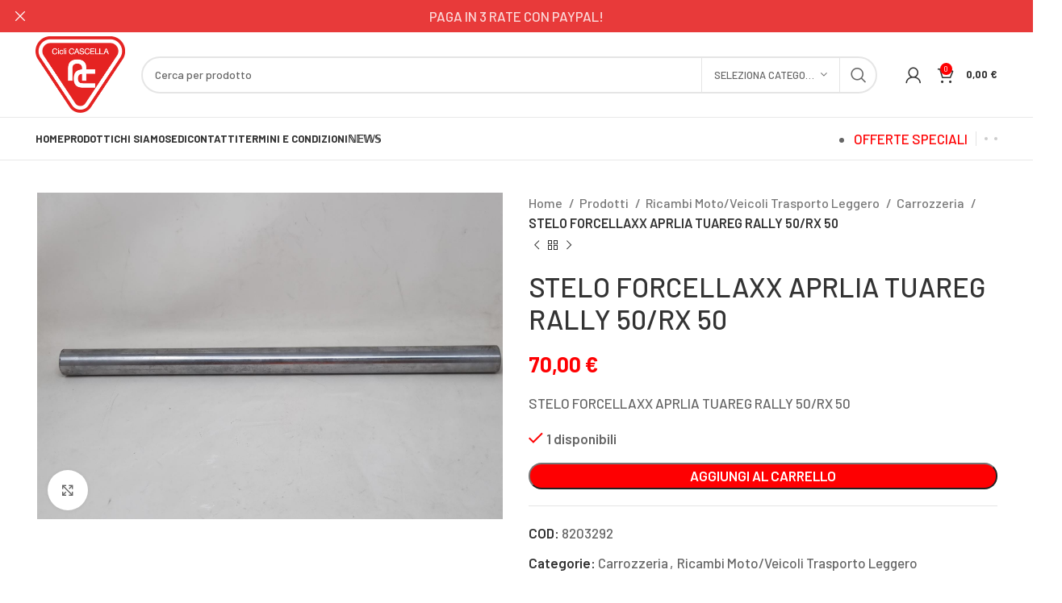

--- FILE ---
content_type: text/html; charset=UTF-8
request_url: https://www.cascella.it/prodotti/8203292/
body_size: 200294
content:
<!DOCTYPE html>
<html lang="it-IT">
<head>
	<meta charset="UTF-8">
	<link rel="profile" href="https://gmpg.org/xfn/11">
	<link rel="pingback" href="https://www.cascella.it/xmlrpc.php">

			<script>window.MSInputMethodContext && document.documentMode && document.write('<script src="https://www.cascella.it/wp-content/themes/woodmart/js/libs/ie11CustomProperties.min.js"><\/script>');</script>
		<title>STELO FORCELLAXX APRLIA TUAREG RALLY 50/RX 50 &#8211; Cascella Bici</title>
<meta name='robots' content='max-image-preview:large' />
<link rel='dns-prefetch' href='//fonts.googleapis.com' />
<link rel="alternate" type="application/rss+xml" title="Cascella Bici &raquo; Feed" href="https://www.cascella.it/feed/" />
<style id='safe-svg-svg-icon-style-inline-css' type='text/css'>
.safe-svg-cover{text-align:center}.safe-svg-cover .safe-svg-inside{display:inline-block;max-width:100%}.safe-svg-cover svg{height:100%;max-height:100%;max-width:100%;width:100%}

</style>
<style id='classic-theme-styles-inline-css' type='text/css'>
/*! This file is auto-generated */
.wp-block-button__link{color:#fff;background-color:#32373c;border-radius:9999px;box-shadow:none;text-decoration:none;padding:calc(.667em + 2px) calc(1.333em + 2px);font-size:1.125em}.wp-block-file__button{background:#32373c;color:#fff;text-decoration:none}
</style>
<style id='woocommerce-inline-inline-css' type='text/css'>
.woocommerce form .form-row .required { visibility: visible; }
</style>
<link rel='stylesheet' id='gateway-css' href='https://www.cascella.it/wp-content/plugins/woocommerce-paypal-payments/modules/ppcp-button/assets/css/gateway.css?ver=2.4.2' type='text/css' media='all' />
<link rel='stylesheet' id='js_composer_front-css' href='https://www.cascella.it/wp-content/plugins/js_composer/assets/css/js_composer.min.css?ver=7.2' type='text/css' media='all' />
<link rel='stylesheet' id='bootstrap-css' href='https://www.cascella.it/wp-content/themes/woodmart/css/bootstrap-light.min.css?ver=7.2.4' type='text/css' media='all' />
<link rel='stylesheet' id='woodmart-style-css' href='https://www.cascella.it/wp-content/themes/woodmart/css/parts/base.min.css?ver=7.2.4' type='text/css' media='all' />
<link rel='stylesheet' id='wd-widget-wd-recent-posts-css' href='https://www.cascella.it/wp-content/themes/woodmart/css/parts/widget-wd-recent-posts.min.css?ver=7.2.4' type='text/css' media='all' />
<link rel='stylesheet' id='wd-widget-nav-css' href='https://www.cascella.it/wp-content/themes/woodmart/css/parts/widget-nav.min.css?ver=7.2.4' type='text/css' media='all' />
<link rel='stylesheet' id='wd-widget-product-cat-css' href='https://www.cascella.it/wp-content/themes/woodmart/css/parts/woo-widget-product-cat.min.css?ver=7.2.4' type='text/css' media='all' />
<link rel='stylesheet' id='wd-widget-product-list-css' href='https://www.cascella.it/wp-content/themes/woodmart/css/parts/woo-widget-product-list.min.css?ver=7.2.4' type='text/css' media='all' />
<link rel='stylesheet' id='wd-widget-slider-price-filter-css' href='https://www.cascella.it/wp-content/themes/woodmart/css/parts/woo-widget-slider-price-filter.min.css?ver=7.2.4' type='text/css' media='all' />
<link rel='stylesheet' id='wd-lazy-loading-css' href='https://www.cascella.it/wp-content/themes/woodmart/css/parts/opt-lazy-load.min.css?ver=7.2.4' type='text/css' media='all' />
<link rel='stylesheet' id='wd-wpcf7-css' href='https://www.cascella.it/wp-content/themes/woodmart/css/parts/int-wpcf7.min.css?ver=7.2.4' type='text/css' media='all' />
<link rel='stylesheet' id='wd-revolution-slider-css' href='https://www.cascella.it/wp-content/themes/woodmart/css/parts/int-rev-slider.min.css?ver=7.2.4' type='text/css' media='all' />
<link rel='stylesheet' id='wd-woo-paypal-payments-css' href='https://www.cascella.it/wp-content/themes/woodmart/css/parts/int-woo-paypal-payments.min.css?ver=7.2.4' type='text/css' media='all' />
<link rel='stylesheet' id='wd-wpbakery-base-css' href='https://www.cascella.it/wp-content/themes/woodmart/css/parts/int-wpb-base.min.css?ver=7.2.4' type='text/css' media='all' />
<link rel='stylesheet' id='wd-wpbakery-base-deprecated-css' href='https://www.cascella.it/wp-content/themes/woodmart/css/parts/int-wpb-base-deprecated.min.css?ver=7.2.4' type='text/css' media='all' />
<link rel='stylesheet' id='wd-notices-fixed-css' href='https://www.cascella.it/wp-content/themes/woodmart/css/parts/woo-opt-sticky-notices.min.css?ver=7.2.4' type='text/css' media='all' />
<link rel='stylesheet' id='wd-woocommerce-base-css' href='https://www.cascella.it/wp-content/themes/woodmart/css/parts/woocommerce-base.min.css?ver=7.2.4' type='text/css' media='all' />
<link rel='stylesheet' id='wd-mod-star-rating-css' href='https://www.cascella.it/wp-content/themes/woodmart/css/parts/mod-star-rating.min.css?ver=7.2.4' type='text/css' media='all' />
<link rel='stylesheet' id='wd-woo-el-track-order-css' href='https://www.cascella.it/wp-content/themes/woodmart/css/parts/woo-el-track-order.min.css?ver=7.2.4' type='text/css' media='all' />
<link rel='stylesheet' id='wd-woo-mod-quantity-css' href='https://www.cascella.it/wp-content/themes/woodmart/css/parts/woo-mod-quantity.min.css?ver=7.2.4' type='text/css' media='all' />
<link rel='stylesheet' id='wd-woo-single-prod-el-base-css' href='https://www.cascella.it/wp-content/themes/woodmart/css/parts/woo-single-prod-el-base.min.css?ver=7.2.4' type='text/css' media='all' />
<link rel='stylesheet' id='wd-woo-mod-stock-status-css' href='https://www.cascella.it/wp-content/themes/woodmart/css/parts/woo-mod-stock-status.min.css?ver=7.2.4' type='text/css' media='all' />
<link rel='stylesheet' id='wd-woo-mod-shop-attributes-css' href='https://www.cascella.it/wp-content/themes/woodmart/css/parts/woo-mod-shop-attributes.min.css?ver=7.2.4' type='text/css' media='all' />
<link rel='stylesheet' id='wd-opt-disable-owl-css' href='https://www.cascella.it/wp-content/themes/woodmart/css/parts/opt-disable-owl.min.css?ver=7.2.4' type='text/css' media='all' />
<link rel='stylesheet' id='child-style-css' href='https://www.cascella.it/wp-content/themes/woodmart-child/style.css?ver=7.2.4' type='text/css' media='all' />
<link rel='stylesheet' id='wd-header-base-css' href='https://www.cascella.it/wp-content/themes/woodmart/css/parts/header-base.min.css?ver=7.2.4' type='text/css' media='all' />
<link rel='stylesheet' id='wd-mod-tools-css' href='https://www.cascella.it/wp-content/themes/woodmart/css/parts/mod-tools.min.css?ver=7.2.4' type='text/css' media='all' />
<link rel='stylesheet' id='wd-header-elements-base-css' href='https://www.cascella.it/wp-content/themes/woodmart/css/parts/header-el-base.min.css?ver=7.2.4' type='text/css' media='all' />
<link rel='stylesheet' id='wd-social-icons-css' href='https://www.cascella.it/wp-content/themes/woodmart/css/parts/el-social-icons.min.css?ver=7.2.4' type='text/css' media='all' />
<link rel='stylesheet' id='wd-header-search-css' href='https://www.cascella.it/wp-content/themes/woodmart/css/parts/header-el-search.min.css?ver=7.2.4' type='text/css' media='all' />
<link rel='stylesheet' id='wd-header-search-form-css' href='https://www.cascella.it/wp-content/themes/woodmart/css/parts/header-el-search-form.min.css?ver=7.2.4' type='text/css' media='all' />
<link rel='stylesheet' id='wd-wd-search-results-css' href='https://www.cascella.it/wp-content/themes/woodmart/css/parts/wd-search-results.min.css?ver=7.2.4' type='text/css' media='all' />
<link rel='stylesheet' id='wd-wd-search-form-css' href='https://www.cascella.it/wp-content/themes/woodmart/css/parts/wd-search-form.min.css?ver=7.2.4' type='text/css' media='all' />
<link rel='stylesheet' id='wd-wd-search-cat-css' href='https://www.cascella.it/wp-content/themes/woodmart/css/parts/wd-search-cat.min.css?ver=7.2.4' type='text/css' media='all' />
<link rel='stylesheet' id='wd-header-my-account-dropdown-css' href='https://www.cascella.it/wp-content/themes/woodmart/css/parts/header-el-my-account-dropdown.min.css?ver=7.2.4' type='text/css' media='all' />
<link rel='stylesheet' id='wd-woo-mod-login-form-css' href='https://www.cascella.it/wp-content/themes/woodmart/css/parts/woo-mod-login-form.min.css?ver=7.2.4' type='text/css' media='all' />
<link rel='stylesheet' id='wd-header-my-account-css' href='https://www.cascella.it/wp-content/themes/woodmart/css/parts/header-el-my-account.min.css?ver=7.2.4' type='text/css' media='all' />
<link rel='stylesheet' id='wd-header-cart-side-css' href='https://www.cascella.it/wp-content/themes/woodmart/css/parts/header-el-cart-side.min.css?ver=7.2.4' type='text/css' media='all' />
<link rel='stylesheet' id='wd-header-cart-css' href='https://www.cascella.it/wp-content/themes/woodmart/css/parts/header-el-cart.min.css?ver=7.2.4' type='text/css' media='all' />
<link rel='stylesheet' id='wd-widget-shopping-cart-css' href='https://www.cascella.it/wp-content/themes/woodmart/css/parts/woo-widget-shopping-cart.min.css?ver=7.2.4' type='text/css' media='all' />
<link rel='stylesheet' id='wd-page-title-css' href='https://www.cascella.it/wp-content/themes/woodmart/css/parts/page-title.min.css?ver=7.2.4' type='text/css' media='all' />
<link rel='stylesheet' id='wd-woo-single-prod-predefined-css' href='https://www.cascella.it/wp-content/themes/woodmart/css/parts/woo-single-prod-predefined.min.css?ver=7.2.4' type='text/css' media='all' />
<link rel='stylesheet' id='wd-woo-single-prod-and-quick-view-predefined-css' href='https://www.cascella.it/wp-content/themes/woodmart/css/parts/woo-single-prod-and-quick-view-predefined.min.css?ver=7.2.4' type='text/css' media='all' />
<link rel='stylesheet' id='wd-woo-single-prod-el-tabs-predefined-css' href='https://www.cascella.it/wp-content/themes/woodmart/css/parts/woo-single-prod-el-tabs-predefined.min.css?ver=7.2.4' type='text/css' media='all' />
<link rel='stylesheet' id='wd-woo-single-prod-el-gallery-css' href='https://www.cascella.it/wp-content/themes/woodmart/css/parts/woo-single-prod-el-gallery.min.css?ver=7.2.4' type='text/css' media='all' />
<link rel='stylesheet' id='wd-owl-carousel-css' href='https://www.cascella.it/wp-content/themes/woodmart/css/parts/lib-owl-carousel.min.css?ver=7.2.4' type='text/css' media='all' />
<link rel='stylesheet' id='wd-photoswipe-css' href='https://www.cascella.it/wp-content/themes/woodmart/css/parts/lib-photoswipe.min.css?ver=7.2.4' type='text/css' media='all' />
<link rel='stylesheet' id='wd-woo-single-prod-el-navigation-css' href='https://www.cascella.it/wp-content/themes/woodmart/css/parts/woo-single-prod-el-navigation.min.css?ver=7.2.4' type='text/css' media='all' />
<link rel='stylesheet' id='wd-tabs-css' href='https://www.cascella.it/wp-content/themes/woodmart/css/parts/el-tabs.min.css?ver=7.2.4' type='text/css' media='all' />
<link rel='stylesheet' id='wd-woo-single-prod-el-tabs-opt-layout-tabs-css' href='https://www.cascella.it/wp-content/themes/woodmart/css/parts/woo-single-prod-el-tabs-opt-layout-tabs.min.css?ver=7.2.4' type='text/css' media='all' />
<link rel='stylesheet' id='wd-accordion-css' href='https://www.cascella.it/wp-content/themes/woodmart/css/parts/el-accordion.min.css?ver=7.2.4' type='text/css' media='all' />
<link rel='stylesheet' id='wd-product-loop-css' href='https://www.cascella.it/wp-content/themes/woodmart/css/parts/woo-product-loop.min.css?ver=7.2.4' type='text/css' media='all' />
<link rel='stylesheet' id='wd-product-loop-base-css' href='https://www.cascella.it/wp-content/themes/woodmart/css/parts/woo-product-loop-base.min.css?ver=7.2.4' type='text/css' media='all' />
<link rel='stylesheet' id='wd-woo-mod-add-btn-replace-css' href='https://www.cascella.it/wp-content/themes/woodmart/css/parts/woo-mod-add-btn-replace.min.css?ver=7.2.4' type='text/css' media='all' />
<link rel='stylesheet' id='wd-mod-more-description-css' href='https://www.cascella.it/wp-content/themes/woodmart/css/parts/mod-more-description.min.css?ver=7.2.4' type='text/css' media='all' />
<link rel='stylesheet' id='wd-bordered-product-css' href='https://www.cascella.it/wp-content/themes/woodmart/css/parts/woo-opt-bordered-product.min.css?ver=7.2.4' type='text/css' media='all' />
<link rel='stylesheet' id='wd-mfp-popup-css' href='https://www.cascella.it/wp-content/themes/woodmart/css/parts/lib-magnific-popup.min.css?ver=7.2.4' type='text/css' media='all' />
<link rel='stylesheet' id='wd-woo-mod-product-labels-css' href='https://www.cascella.it/wp-content/themes/woodmart/css/parts/woo-mod-product-labels.min.css?ver=7.2.4' type='text/css' media='all' />
<link rel='stylesheet' id='wd-woo-mod-product-labels-round-css' href='https://www.cascella.it/wp-content/themes/woodmart/css/parts/woo-mod-product-labels-round.min.css?ver=7.2.4' type='text/css' media='all' />
<link rel='stylesheet' id='wd-footer-base-css' href='https://www.cascella.it/wp-content/themes/woodmart/css/parts/footer-base.min.css?ver=7.2.4' type='text/css' media='all' />
<link rel='stylesheet' id='wd-scroll-top-css' href='https://www.cascella.it/wp-content/themes/woodmart/css/parts/opt-scrolltotop.min.css?ver=7.2.4' type='text/css' media='all' />
<link rel='stylesheet' id='wd-header-banner-css' href='https://www.cascella.it/wp-content/themes/woodmart/css/parts/opt-header-banner.min.css?ver=7.2.4' type='text/css' media='all' />
<link rel='stylesheet' id='wd-bottom-toolbar-css' href='https://www.cascella.it/wp-content/themes/woodmart/css/parts/opt-bottom-toolbar.min.css?ver=7.2.4' type='text/css' media='all' />
<link rel='stylesheet' id='xts-google-fonts-css' href='https://fonts.googleapis.com/css?family=Barlow%3A400%2C600%2C500%2C700&#038;ver=7.2.4' type='text/css' media='all' />
<script type="text/javascript" src="https://www.cascella.it/wp-includes/js/jquery/jquery.min.js?ver=3.7.1" id="jquery-core-js"></script>
<script type="text/javascript" src="https://www.cascella.it/wp-includes/js/jquery/jquery-migrate.min.js?ver=3.4.1" id="jquery-migrate-js"></script>
<script type="text/javascript" src="https://www.cascella.it/wp-content/plugins/woocommerce/assets/js/jquery-blockui/jquery.blockUI.min.js?ver=2.7.0-wc.8.3.1" id="jquery-blockui-js" data-wp-strategy="defer"></script>
<script type="text/javascript" id="wc-add-to-cart-js-extra">
/* <![CDATA[ */
var wc_add_to_cart_params = {"ajax_url":"\/wp-admin\/admin-ajax.php","wc_ajax_url":"\/?wc-ajax=%%endpoint%%","i18n_view_cart":"Visualizza carrello","cart_url":"https:\/\/www.cascella.it\/carrello\/","is_cart":"","cart_redirect_after_add":"no"};
/* ]]> */
</script>
<script type="text/javascript" src="https://www.cascella.it/wp-content/plugins/woocommerce/assets/js/frontend/add-to-cart.min.js?ver=8.3.1" id="wc-add-to-cart-js" data-wp-strategy="defer"></script>
<script type="text/javascript" id="wc-single-product-js-extra">
/* <![CDATA[ */
var wc_single_product_params = {"i18n_required_rating_text":"Seleziona una valutazione","review_rating_required":"yes","flexslider":{"rtl":false,"animation":"slide","smoothHeight":true,"directionNav":false,"controlNav":"thumbnails","slideshow":false,"animationSpeed":500,"animationLoop":false,"allowOneSlide":false},"zoom_enabled":"","zoom_options":[],"photoswipe_enabled":"","photoswipe_options":{"shareEl":false,"closeOnScroll":false,"history":false,"hideAnimationDuration":0,"showAnimationDuration":0},"flexslider_enabled":""};
/* ]]> */
</script>
<script type="text/javascript" src="https://www.cascella.it/wp-content/plugins/woocommerce/assets/js/frontend/single-product.min.js?ver=8.3.1" id="wc-single-product-js" defer="defer" data-wp-strategy="defer"></script>
<script type="text/javascript" src="https://www.cascella.it/wp-content/plugins/woocommerce/assets/js/js-cookie/js.cookie.min.js?ver=2.1.4-wc.8.3.1" id="js-cookie-js" defer="defer" data-wp-strategy="defer"></script>
<script type="text/javascript" id="woocommerce-js-extra">
/* <![CDATA[ */
var woocommerce_params = {"ajax_url":"\/wp-admin\/admin-ajax.php","wc_ajax_url":"\/?wc-ajax=%%endpoint%%"};
/* ]]> */
</script>
<script type="text/javascript" src="https://www.cascella.it/wp-content/plugins/woocommerce/assets/js/frontend/woocommerce.min.js?ver=8.3.1" id="woocommerce-js" defer="defer" data-wp-strategy="defer"></script>
<script type="text/javascript" src="https://www.cascella.it/wp-content/plugins/js_composer/assets/js/vendors/woocommerce-add-to-cart.js?ver=7.2" id="vc_woocommerce-add-to-cart-js-js"></script>
<script type="text/javascript" src="https://www.cascella.it/wp-content/themes/woodmart/js/libs/device.min.js?ver=7.2.4" id="wd-device-library-js"></script>
<script></script><link rel="https://api.w.org/" href="https://www.cascella.it/wp-json/" /><link rel="alternate" type="application/json" href="https://www.cascella.it/wp-json/wp/v2/product/103428" /><link rel="EditURI" type="application/rsd+xml" title="RSD" href="https://www.cascella.it/xmlrpc.php?rsd" />
<meta name="generator" content="WordPress 6.4.2" />
<meta name="generator" content="WooCommerce 8.3.1" />
<link rel="canonical" href="https://www.cascella.it/prodotti/8203292/" />
<link rel='shortlink' href='https://www.cascella.it/?p=103428' />
<link rel="alternate" type="application/json+oembed" href="https://www.cascella.it/wp-json/oembed/1.0/embed?url=https%3A%2F%2Fwww.cascella.it%2Fprodotti%2F8203292%2F" />
<link rel="alternate" type="text/xml+oembed" href="https://www.cascella.it/wp-json/oembed/1.0/embed?url=https%3A%2F%2Fwww.cascella.it%2Fprodotti%2F8203292%2F&#038;format=xml" />
<meta name="theme-color" content="#fe0002">					<meta name="viewport" content="width=device-width, initial-scale=1.0, maximum-scale=1.0, user-scalable=no">
											<link rel="preload" as="font" href="https://www.cascella.it/wp-content/themes/woodmart/fonts/woodmart-font-1-400.woff2?v=7.2.4" type="font/woff2" crossorigin>
						<noscript><style>.woocommerce-product-gallery{ opacity: 1 !important; }</style></noscript>
	<meta name="generator" content="Powered by WPBakery Page Builder - drag and drop page builder for WordPress."/>
<meta name="generator" content="Powered by Slider Revolution 6.6.19 - responsive, Mobile-Friendly Slider Plugin for WordPress with comfortable drag and drop interface." />
<link rel="icon" href="https://www.cascella.it/wp-content/uploads/2024/04/cropped-favicon-site-32x32.png" sizes="32x32" />
<link rel="icon" href="https://www.cascella.it/wp-content/uploads/2024/04/cropped-favicon-site-192x192.png" sizes="192x192" />
<link rel="apple-touch-icon" href="https://www.cascella.it/wp-content/uploads/2024/04/cropped-favicon-site-180x180.png" />
<meta name="msapplication-TileImage" content="https://www.cascella.it/wp-content/uploads/2024/04/cropped-favicon-site-270x270.png" />
<script>function setREVStartSize(e){
			//window.requestAnimationFrame(function() {
				window.RSIW = window.RSIW===undefined ? window.innerWidth : window.RSIW;
				window.RSIH = window.RSIH===undefined ? window.innerHeight : window.RSIH;
				try {
					var pw = document.getElementById(e.c).parentNode.offsetWidth,
						newh;
					pw = pw===0 || isNaN(pw) || (e.l=="fullwidth" || e.layout=="fullwidth") ? window.RSIW : pw;
					e.tabw = e.tabw===undefined ? 0 : parseInt(e.tabw);
					e.thumbw = e.thumbw===undefined ? 0 : parseInt(e.thumbw);
					e.tabh = e.tabh===undefined ? 0 : parseInt(e.tabh);
					e.thumbh = e.thumbh===undefined ? 0 : parseInt(e.thumbh);
					e.tabhide = e.tabhide===undefined ? 0 : parseInt(e.tabhide);
					e.thumbhide = e.thumbhide===undefined ? 0 : parseInt(e.thumbhide);
					e.mh = e.mh===undefined || e.mh=="" || e.mh==="auto" ? 0 : parseInt(e.mh,0);
					if(e.layout==="fullscreen" || e.l==="fullscreen")
						newh = Math.max(e.mh,window.RSIH);
					else{
						e.gw = Array.isArray(e.gw) ? e.gw : [e.gw];
						for (var i in e.rl) if (e.gw[i]===undefined || e.gw[i]===0) e.gw[i] = e.gw[i-1];
						e.gh = e.el===undefined || e.el==="" || (Array.isArray(e.el) && e.el.length==0)? e.gh : e.el;
						e.gh = Array.isArray(e.gh) ? e.gh : [e.gh];
						for (var i in e.rl) if (e.gh[i]===undefined || e.gh[i]===0) e.gh[i] = e.gh[i-1];
											
						var nl = new Array(e.rl.length),
							ix = 0,
							sl;
						e.tabw = e.tabhide>=pw ? 0 : e.tabw;
						e.thumbw = e.thumbhide>=pw ? 0 : e.thumbw;
						e.tabh = e.tabhide>=pw ? 0 : e.tabh;
						e.thumbh = e.thumbhide>=pw ? 0 : e.thumbh;
						for (var i in e.rl) nl[i] = e.rl[i]<window.RSIW ? 0 : e.rl[i];
						sl = nl[0];
						for (var i in nl) if (sl>nl[i] && nl[i]>0) { sl = nl[i]; ix=i;}
						var m = pw>(e.gw[ix]+e.tabw+e.thumbw) ? 1 : (pw-(e.tabw+e.thumbw)) / (e.gw[ix]);
						newh =  (e.gh[ix] * m) + (e.tabh + e.thumbh);
					}
					var el = document.getElementById(e.c);
					if (el!==null && el) el.style.height = newh+"px";
					el = document.getElementById(e.c+"_wrapper");
					if (el!==null && el) {
						el.style.height = newh+"px";
						el.style.display = "block";
					}
				} catch(e){
					console.log("Failure at Presize of Slider:" + e)
				}
			//});
		  };</script>
		<style type="text/css" id="wp-custom-css">
			.owl-nav > div:hover {
  color: rgb(255, 255, 255)!important;
}

.wd-btn-arrow {
	color: rgb(255, 255, 255)!important;
}

.widgettitle, .widget-title {
  margin-bottom: 20px;
  color: #e52322!important;
  text-transform: var(--wd-widget-title-transform);
  font-weight: var(--wd-widget-title-font-weight);
  font-size: var(--wd-widget-title-font-size);
  font-family: var(--wd-widget-title-font);
}

.product-grid-item .wd-entities-title {
  margin-bottom: 5px;
  font-size: 14px;
  font-style: normal;
}

.wd-products-tabs .products-tabs-title li {
  display: inline-flex;
  align-items: center;
  flex-direction: column;
  padding: 10px 15px;
  color: inherit;
  vertical-align: bottom;
  text-transform: uppercase;
  font-weight: inherit;
  font-size: 16px;
  line-height: 1.4;
  opacity: .7;
  cursor: pointer;
  transition: opacity .25s ease, color .25s ease;
  font-style: normal;
}

.price .amount {
  font-size: inherit;
  font-style: normal;
  font-weight: bold;
}		</style>
		<style>
		
		</style><noscript><style> .wpb_animate_when_almost_visible { opacity: 1; }</style></noscript>			<style id="wd-style-header_528910-css" data-type="wd-style-header_528910">
				:root{
	--wd-top-bar-h: 0.001px;
	--wd-top-bar-sm-h: 0.001px;
	--wd-top-bar-sticky-h: 0.001px;

	--wd-header-general-h: 105px;
	--wd-header-general-sm-h: 60px;
	--wd-header-general-sticky-h: 60px;

	--wd-header-bottom-h: 52px;
	--wd-header-bottom-sm-h: 0.001px;
	--wd-header-bottom-sticky-h: 52px;

	--wd-header-clone-h: 0.001px;
}


.whb-sticked .whb-general-header .wd-dropdown {
	margin-top: 10px;
}

.whb-sticked .whb-general-header .wd-dropdown:after {
	height: 20px;
}

.whb-header-bottom .wd-dropdown {
	margin-top: 6px;
}

.whb-header-bottom .wd-dropdown:after {
	height: 16px;
}

.whb-sticked .whb-header-bottom .wd-dropdown {
	margin-top: 6px;
}

.whb-sticked .whb-header-bottom .wd-dropdown:after {
	height: 16px;
}

.whb-header .whb-header-bottom .wd-header-cats {
	margin-top: -1px;
	margin-bottom: -1px;
	height: calc(100% + 2px);
}


@media (min-width: 1025px) {
	
		.whb-general-header-inner {
		height: 105px;
		max-height: 105px;
	}

		.whb-sticked .whb-general-header-inner {
		height: 60px;
		max-height: 60px;
	}
		
		.whb-header-bottom-inner {
		height: 52px;
		max-height: 52px;
	}

		.whb-sticked .whb-header-bottom-inner {
		height: 52px;
		max-height: 52px;
	}
		
	
	}

@media (max-width: 1024px) {
	
		.whb-general-header-inner {
		height: 60px;
		max-height: 60px;
	}
	
	
	
	}
		
.whb-top-bar {
	background-color: rgba(228, 228, 228, 1);
}

.whb-general-header {
	border-color: rgba(232, 232, 232, 1);border-bottom-width: 1px;border-bottom-style: solid;
}

.whb-header-bottom {
	border-color: rgba(232, 232, 232, 1);border-bottom-width: 1px;border-bottom-style: solid;
}
			</style>
						<style id="wd-style-theme_settings_default-css" data-type="wd-style-theme_settings_default">
				@font-face {
	font-weight: normal;
	font-style: normal;
	font-family: "woodmart-font";
	src: url("//www.cascella.it/wp-content/themes/woodmart/fonts/woodmart-font-1-400.woff2?v=7.2.4") format("woff2");
}

.wd-popup.wd-promo-popup{
	background-color:#111111;
	background-image: none;
	background-repeat:no-repeat;
	background-size:contain;
	background-position:left center;
}

.header-banner{
	background-color:#E83A3A;
	background-image: none;
}

.page-title-default{
	background-color:#fe0002;
	background-image: none;
	background-size:cover;
	background-position:center center;
}

.footer-container{
	background-color:#1a1a1a;
	background-image: none;
	background-size:cover;
}

:root{
--wd-text-font:"Barlow", Arial, Helvetica, sans-serif;
--wd-text-font-weight:500;
--wd-text-color:#666666;
--wd-text-font-size:17px;
}
:root{
--wd-title-font:"Barlow", Arial, Helvetica, sans-serif;
--wd-title-font-weight:700;
--wd-title-transform:uppercase;
--wd-title-color:rgb(12,12,12);
}
:root{
--wd-entities-title-font:"Barlow", Arial, Helvetica, sans-serif;
--wd-entities-title-font-weight:500;
--wd-entities-title-color:#333333;
--wd-entities-title-color-hover:rgb(51 51 51 / 65%);
}
:root{
--wd-alternative-font:"Barlow", Arial, Helvetica, sans-serif;
}
:root{
--wd-widget-title-font:"Barlow", Arial, Helvetica, sans-serif;
--wd-widget-title-font-weight:700;
--wd-widget-title-transform:uppercase;
--wd-widget-title-color:rgb(229,35,34);
--wd-widget-title-font-size:17px;
}
:root{
--wd-header-el-font:"Barlow", Arial, Helvetica, sans-serif;
--wd-header-el-font-weight:700;
--wd-header-el-transform:uppercase;
--wd-header-el-font-size:13px;
}
:root{
--wd-primary-color:#fe0002;
}
:root{
--wd-alternative-color:#fbbc34;
}
:root{
--wd-link-color:#333333;
--wd-link-color-hover:#242424;
}
:root{
--btn-default-bgcolor:#f7f7f7;
}
:root{
--btn-default-bgcolor-hover:#efefef;
}
:root{
--btn-accented-bgcolor:#fe0002;
}
:root{
--btn-accented-bgcolor-hover:#D23339;
}
:root{
--notices-success-bg:#459647;
}
:root{
--notices-success-color:#fff;
}
:root{
--notices-warning-bg:#E0B252;
}
:root{
--notices-warning-color:#fff;
}
	:root{
									--wd-form-brd-radius: 35px;
			
			
					
					--wd-form-brd-width: 2px;
		
					--btn-default-color: #333;
		
					--btn-default-color-hover: #333;
		
					--btn-accented-color: #fff;
		
					--btn-accented-color-hover: #fff;
		
					
			
							--btn-default-brd-radius: 35px;
				--btn-default-box-shadow: none;
				--btn-default-box-shadow-hover: none;
			
					
					
			
							--btn-accented-brd-radius: 35px;
				--btn-accented-box-shadow: none;
				--btn-accented-box-shadow-hover: none;
			
					
							
					--wd-brd-radius: 0px;
			}

	
	
			@media (min-width: 1025px) {
			.whb-boxed:not(.whb-sticked):not(.whb-full-width) .whb-main-header {
				max-width: 1192px;
			}
		}

		.container {
			max-width: 1222px;
		}

		:root{
			--wd-container-w: 1222px;
		}
	
			@media (min-width: 1222px) {
			[data-vc-full-width]:not([data-vc-stretch-content]),
			:is(.vc_section, .vc_row).wd-section-stretch {
				padding-left: calc((100vw - 1222px - var(--wd-sticky-nav-w) - var(--wd-scroll-w)) / 2);
				padding-right: calc((100vw - 1222px - var(--wd-sticky-nav-w) - var(--wd-scroll-w)) / 2);
			}
		}
	
			div.wd-popup.popup-quick-view {
			max-width: 920px;
		}
	
	
	
			:root {
			--wd-header-banner-h: 40px;
		}
		@media (max-width: 1024px) {
			:root {
				--wd-header-banner-h: 40px;
			}
		}
	
			.woodmart-woocommerce-layered-nav .wd-scroll-content {
			max-height: 280px;
		}
	
	
			</style>
			</head>

<body class="product-template-default single single-product postid-103428 wp-custom-logo theme-woodmart woocommerce woocommerce-page woocommerce-no-js wrapper-full-width  woodmart-product-design-default categories-accordion-on woodmart-archive-shop header-banner-enabled woodmart-ajax-shop-on offcanvas-sidebar-mobile offcanvas-sidebar-tablet notifications-sticky sticky-toolbar-on wpb-js-composer js-comp-ver-7.2 vc_responsive">
			<script type="text/javascript" id="wd-flicker-fix">// Flicker fix.</script>	
	
	<div class="website-wrapper">
									<header class="whb-header whb-header_528910 whb-sticky-shadow whb-scroll-stick whb-sticky-real">
					<div class="whb-main-header">
	
<div class="whb-row whb-top-bar whb-not-sticky-row whb-with-bg whb-without-border whb-color-light whb-flex-equal-sides whb-hidden-desktop whb-hidden-mobile">
	<div class="container">
		<div class="whb-flex-row whb-top-bar-inner">
			<div class="whb-column whb-col-left whb-visible-lg whb-empty-column">
	</div>
<div class="whb-column whb-col-center whb-visible-lg whb-empty-column">
	</div>
<div class="whb-column whb-col-right whb-visible-lg whb-empty-column">
	</div>
<div class="whb-column whb-col-mobile whb-hidden-lg">
	
			<div class="wd-social-icons  icons-design-colored icons-size- color-scheme-light social-follow social-form-circle text-center">

				
									<a rel="noopener noreferrer nofollow" href="https://www.facebook.com/ciclicascella/" target="_blank" class=" wd-social-icon social-facebook" aria-label="Facebook social link">
						<span class="wd-icon"></span>
											</a>
				
				
				
									<a rel="noopener noreferrer nofollow" href="https://www.instagram.com/ciclicascellamodugno/" target="_blank" class=" wd-social-icon social-instagram" aria-label="Instagram social link">
						<span class="wd-icon"></span>
											</a>
				
				
				
				
				
				
				
				
				
				
				
				
				
				
								
								
				
								
				
			</div>

		</div>
		</div>
	</div>
</div>

<div class="whb-row whb-general-header whb-sticky-row whb-without-bg whb-border-fullwidth whb-color-dark whb-flex-flex-middle">
	<div class="container">
		<div class="whb-flex-row whb-general-header-inner">
			<div class="whb-column whb-col-left whb-visible-lg">
	<div class="site-logo">
	<a href="https://www.cascella.it/" class="wd-logo wd-main-logo" rel="home">
		<img src="https://www.cascella.it/wp-content/uploads/2022/06/logo-cascella-1.png" alt="Cascella Bici" style="max-width: 250px;" />	</a>
	</div>
</div>
<div class="whb-column whb-col-center whb-visible-lg">
				<div class="wd-search-form wd-header-search-form wd-display-form whb-9x1ytaxq7aphtb3npidp">
				
				
				<form role="search" method="get" class="searchform  wd-with-cat wd-style-default wd-cat-style-bordered woodmart-ajax-search" action="https://www.cascella.it/"  data-thumbnail="1" data-price="1" data-post_type="product" data-count="20" data-sku="0" data-symbols_count="3">
					<input type="text" class="s" placeholder="Cerca per prodotto" value="" name="s" aria-label="Cerca" title="Cerca per prodotto" required/>
					<input type="hidden" name="post_type" value="product">
								<div class="wd-search-cat wd-scroll">
				<input type="hidden" name="product_cat" value="0">
				<a href="#" rel="nofollow" data-val="0">
					<span>
						Seleziona categoria					</span>
				</a>
				<div class="wd-dropdown wd-dropdown-search-cat wd-dropdown-menu wd-scroll-content wd-design-default">
					<ul class="wd-sub-menu">
						<li style="display:none;"><a href="#" data-val="0">Seleziona categoria</a></li>
							<li class="cat-item cat-item-61"><a class="pf-value" href="https://www.cascella.it/categoria-prodotto/abbigliamento/" data-val="abbigliamento" data-title="Abbigliamento" >Abbigliamento</a>
<ul class='children'>
	<li class="cat-item cat-item-222"><a class="pf-value" href="https://www.cascella.it/categoria-prodotto/abbigliamento/calzini-abbigliamento/" data-val="calzini-abbigliamento" data-title="Calzini" >Calzini</a>
</li>
	<li class="cat-item cat-item-223"><a class="pf-value" href="https://www.cascella.it/categoria-prodotto/abbigliamento/casco-abbigliamento/" data-val="casco-abbigliamento" data-title="Casco" >Casco</a>
</li>
	<li class="cat-item cat-item-221"><a class="pf-value" href="https://www.cascella.it/categoria-prodotto/abbigliamento/giacca-vento-abbigliamento/" data-val="giacca-vento-abbigliamento" data-title="Giacca Vento" >Giacca Vento</a>
</li>
	<li class="cat-item cat-item-224"><a class="pf-value" href="https://www.cascella.it/categoria-prodotto/abbigliamento/guanti-abbigliamento/" data-val="guanti-abbigliamento" data-title="Guanti" >Guanti</a>
</li>
	<li class="cat-item cat-item-220"><a class="pf-value" href="https://www.cascella.it/categoria-prodotto/abbigliamento/maglia-mc-abbigliamento/" data-val="maglia-mc-abbigliamento" data-title="Maglia M/C" >Maglia M/C</a>
</li>
	<li class="cat-item cat-item-161"><a class="pf-value" href="https://www.cascella.it/categoria-prodotto/abbigliamento/occhiale-abbigliamento/" data-val="occhiale-abbigliamento" data-title="Occhiale" >Occhiale</a>
</li>
	<li class="cat-item cat-item-226"><a class="pf-value" href="https://www.cascella.it/categoria-prodotto/abbigliamento/pantaloncino-abbigliamento/" data-val="pantaloncino-abbigliamento" data-title="Pantaloncino" >Pantaloncino</a>
</li>
	<li class="cat-item cat-item-219"><a class="pf-value" href="https://www.cascella.it/categoria-prodotto/abbigliamento/salopette-abbigliamento/" data-val="salopette-abbigliamento" data-title="Salopette" >Salopette</a>
</li>
</ul>
</li>
	<li class="cat-item cat-item-69"><a class="pf-value" href="https://www.cascella.it/categoria-prodotto/accessori/" data-val="accessori" data-title="Accessori" >Accessori</a>
<ul class='children'>
	<li class="cat-item cat-item-70"><a class="pf-value" href="https://www.cascella.it/categoria-prodotto/accessori/borracce-accessori/" data-val="borracce-accessori" data-title="Borracce" >Borracce</a>
</li>
</ul>
</li>
	<li class="cat-item cat-item-53"><a class="pf-value" href="https://www.cascella.it/categoria-prodotto/biciclette/" data-val="biciclette" data-title="Biciclette" >Biciclette</a>
<ul class='children'>
	<li class="cat-item cat-item-74"><a class="pf-value" href="https://www.cascella.it/categoria-prodotto/biciclette/baby-biciclette/" data-val="baby-biciclette" data-title="Baby" >Baby</a>
</li>
	<li class="cat-item cat-item-91"><a class="pf-value" href="https://www.cascella.it/categoria-prodotto/biciclette/bmx-biciclette/" data-val="bmx-biciclette" data-title="Bmx" >Bmx</a>
</li>
	<li class="cat-item cat-item-59"><a class="pf-value" href="https://www.cascella.it/categoria-prodotto/biciclette/cityholland-biciclette/" data-val="cityholland-biciclette" data-title="City/Holland" >City/Holland</a>
</li>
	<li class="cat-item cat-item-116"><a class="pf-value" href="https://www.cascella.it/categoria-prodotto/biciclette/corsa-biciclette/" data-val="corsa-biciclette" data-title="Corsa" >Corsa</a>
</li>
	<li class="cat-item cat-item-54"><a class="pf-value" href="https://www.cascella.it/categoria-prodotto/biciclette/e-bike-biciclette/" data-val="e-bike-biciclette" data-title="E-Bike" >E-Bike</a>
</li>
	<li class="cat-item cat-item-129"><a class="pf-value" href="https://www.cascella.it/categoria-prodotto/biciclette/folding-per-pieghevoli-biciclette/" data-val="folding-per-pieghevoli-biciclette" data-title="Folding Per Pieghevoli" >Folding Per Pieghevoli</a>
</li>
	<li class="cat-item cat-item-208"><a class="pf-value" href="https://www.cascella.it/categoria-prodotto/biciclette/full-suspension-biciclette/" data-val="full-suspension-biciclette" data-title="Full Suspension" >Full Suspension</a>
</li>
	<li class="cat-item cat-item-177"><a class="pf-value" href="https://www.cascella.it/categoria-prodotto/biciclette/gravel-biciclette/" data-val="gravel-biciclette" data-title="Gravel" >Gravel</a>
</li>
	<li class="cat-item cat-item-60"><a class="pf-value" href="https://www.cascella.it/categoria-prodotto/biciclette/mountain-bike-biciclette/" data-val="mountain-bike-biciclette" data-title="Mountain Bike" >Mountain Bike</a>
</li>
	<li class="cat-item cat-item-117"><a class="pf-value" href="https://www.cascella.it/categoria-prodotto/biciclette/trekking-biciclette/" data-val="trekking-biciclette" data-title="Trekking" >Trekking</a>
</li>
</ul>
</li>
	<li class="cat-item cat-item-212"><a class="pf-value" href="https://www.cascella.it/categoria-prodotto/integratori/" data-val="integratori" data-title="Integratori" >Integratori</a>
</li>
	<li class="cat-item cat-item-50"><a class="pf-value" href="https://www.cascella.it/categoria-prodotto/materiale-di-consumo-gommisti/" data-val="materiale-di-consumo-gommisti" data-title="Materiale Di Consumo Gommisti" >Materiale Di Consumo Gommisti</a>
<ul class='children'>
	<li class="cat-item cat-item-78"><a class="pf-value" href="https://www.cascella.it/categoria-prodotto/materiale-di-consumo-gommisti/barrettapeso-adesiva-materiale-di-consumo-gommisti/" data-val="barrettapeso-adesiva-materiale-di-consumo-gommisti" data-title="Barretta/Peso Adesiva" >Barretta/Peso Adesiva</a>
</li>
	<li class="cat-item cat-item-141"><a class="pf-value" href="https://www.cascella.it/categoria-prodotto/materiale-di-consumo-gommisti/contrappesi-materiale-di-consumo-gommisti/" data-val="contrappesi-materiale-di-consumo-gommisti" data-title="Contrappesi" >Contrappesi</a>
</li>
	<li class="cat-item cat-item-130"><a class="pf-value" href="https://www.cascella.it/categoria-prodotto/materiale-di-consumo-gommisti/pezze-e-rappezze-materiale-di-consumo-gommisti/" data-val="pezze-e-rappezze-materiale-di-consumo-gommisti" data-title="Pezze E Rappezze" >Pezze E Rappezze</a>
</li>
	<li class="cat-item cat-item-89"><a class="pf-value" href="https://www.cascella.it/categoria-prodotto/materiale-di-consumo-gommisti/prolunghe-materiale-di-consumo-gommisti/" data-val="prolunghe-materiale-di-consumo-gommisti" data-title="Prolunghe" >Prolunghe</a>
</li>
	<li class="cat-item cat-item-120"><a class="pf-value" href="https://www.cascella.it/categoria-prodotto/materiale-di-consumo-gommisti/valvole-materiale-di-consumo-gommisti/" data-val="valvole-materiale-di-consumo-gommisti" data-title="Valvole" >Valvole</a>
</li>
</ul>
</li>
	<li class="cat-item cat-item-72"><a class="pf-value" href="https://www.cascella.it/categoria-prodotto/minicross/" data-val="minicross" data-title="Minicross" >Minicross</a>
<ul class='children'>
	<li class="cat-item cat-item-139"><a class="pf-value" href="https://www.cascella.it/categoria-prodotto/minicross/ricambi-minicross/" data-val="ricambi-minicross" data-title="Ricambi" >Ricambi</a>
</li>
</ul>
</li>
	<li class="cat-item cat-item-188"><a class="pf-value" href="https://www.cascella.it/categoria-prodotto/outlet/" data-val="outlet" data-title="Outlet" >Outlet</a>
<ul class='children'>
	<li class="cat-item cat-item-214"><a class="pf-value" href="https://www.cascella.it/categoria-prodotto/outlet/abbigliamentoscarpe-outlet/" data-val="abbigliamentoscarpe-outlet" data-title="Abbigliamento/Scarpe" >Abbigliamento/Scarpe</a>
</li>
	<li class="cat-item cat-item-190"><a class="pf-value" href="https://www.cascella.it/categoria-prodotto/outlet/biciclette-nuove-outlet/" data-val="biciclette-nuove-outlet" data-title="Biciclette Nuove" >Biciclette Nuove</a>
</li>
	<li class="cat-item cat-item-191"><a class="pf-value" href="https://www.cascella.it/categoria-prodotto/outlet/biciclette-usate-outlet/" data-val="biciclette-usate-outlet" data-title="Biciclette Usate" >Biciclette Usate</a>
</li>
	<li class="cat-item cat-item-218"><a class="pf-value" href="https://www.cascella.it/categoria-prodotto/outlet/sellacoprisella-outlet/" data-val="sellacoprisella-outlet" data-title="Sella/Coprisella" >Sella/Coprisella</a>
</li>
	<li class="cat-item cat-item-189"><a class="pf-value" href="https://www.cascella.it/categoria-prodotto/outlet/telaio-outlet/" data-val="telaio-outlet" data-title="Telaio" >Telaio</a>
</li>
</ul>
</li>
	<li class="cat-item cat-item-196"><a class="pf-value" href="https://www.cascella.it/categoria-prodotto/portapacco/" data-val="portapacco" data-title="Portapacco" >Portapacco</a>
</li>
	<li class="cat-item cat-item-176"><a class="pf-value" href="https://www.cascella.it/categoria-prodotto/ricambi-auto/" data-val="ricambi-auto" data-title="Ricambi Auto" >Ricambi Auto</a>
</li>
	<li class="cat-item cat-item-51"><a class="pf-value" href="https://www.cascella.it/categoria-prodotto/ricambi-ciclo/" data-val="ricambi-ciclo" data-title="Ricambi Ciclo" >Ricambi Ciclo</a>
<ul class='children'>
	<li class="cat-item cat-item-57"><a class="pf-value" href="https://www.cascella.it/categoria-prodotto/ricambi-ciclo/accessori-ricambi-ciclo/" data-val="accessori-ricambi-ciclo" data-title="Accessori" >Accessori</a>
</li>
	<li class="cat-item cat-item-85"><a class="pf-value" href="https://www.cascella.it/categoria-prodotto/ricambi-ciclo/ammortizzatori-ricambi-ciclo/" data-val="ammortizzatori-ricambi-ciclo" data-title="Ammortizzatori" >Ammortizzatori</a>
</li>
	<li class="cat-item cat-item-67"><a class="pf-value" href="https://www.cascella.it/categoria-prodotto/ricambi-ciclo/appendici-ricambi-ciclo/" data-val="appendici-ricambi-ciclo" data-title="Appendici" >Appendici</a>
</li>
	<li class="cat-item cat-item-52"><a class="pf-value" href="https://www.cascella.it/categoria-prodotto/ricambi-ciclo/attacchi-manubrio-ricambi-ciclo/" data-val="attacchi-manubrio-ricambi-ciclo" data-title="Attacchi Manubrio" >Attacchi Manubrio</a>
</li>
	<li class="cat-item cat-item-143"><a class="pf-value" href="https://www.cascella.it/categoria-prodotto/ricambi-ciclo/borse-ricambi-ciclo/" data-val="borse-ricambi-ciclo" data-title="Borse" >Borse</a>
</li>
	<li class="cat-item cat-item-119"><a class="pf-value" href="https://www.cascella.it/categoria-prodotto/ricambi-ciclo/cambio-ricambi-ciclo/" data-val="cambio-ricambi-ciclo" data-title="Cambio" >Cambio</a>
</li>
	<li class="cat-item cat-item-62"><a class="pf-value" href="https://www.cascella.it/categoria-prodotto/ricambi-ciclo/camere-daria-ricambi-ciclo/" data-val="camere-daria-ricambi-ciclo" data-title="Camere D&#039;aria" >Camere D&#039;aria</a>
</li>
	<li class="cat-item cat-item-63"><a class="pf-value" href="https://www.cascella.it/categoria-prodotto/ricambi-ciclo/campanelli-ricambi-ciclo/" data-val="campanelli-ricambi-ciclo" data-title="Campanelli" >Campanelli</a>
</li>
	<li class="cat-item cat-item-217"><a class="pf-value" href="https://www.cascella.it/categoria-prodotto/ricambi-ciclo/caricabatteria-ricambi-ciclo/" data-val="caricabatteria-ricambi-ciclo" data-title="Caricabatteria" >Caricabatteria</a>
</li>
	<li class="cat-item cat-item-215"><a class="pf-value" href="https://www.cascella.it/categoria-prodotto/ricambi-ciclo/carter-ricambi-ciclo/" data-val="carter-ricambi-ciclo" data-title="Carter" >Carter</a>
</li>
	<li class="cat-item cat-item-71"><a class="pf-value" href="https://www.cascella.it/categoria-prodotto/ricambi-ciclo/caschi-ricambi-ciclo/" data-val="caschi-ricambi-ciclo" data-title="Caschi" >Caschi</a>
</li>
	<li class="cat-item cat-item-83"><a class="pf-value" href="https://www.cascella.it/categoria-prodotto/ricambi-ciclo/catarifrangenti-ricambi-ciclo/" data-val="catarifrangenti-ricambi-ciclo" data-title="Catarifrangenti" >Catarifrangenti</a>
</li>
	<li class="cat-item cat-item-134"><a class="pf-value" href="https://www.cascella.it/categoria-prodotto/ricambi-ciclo/catene-ricambi-ciclo/" data-val="catene-ricambi-ciclo" data-title="Catene" >Catene</a>
</li>
	<li class="cat-item cat-item-87"><a class="pf-value" href="https://www.cascella.it/categoria-prodotto/ricambi-ciclo/cavalletti-ricambi-ciclo/" data-val="cavalletti-ricambi-ciclo" data-title="Cavalletti" >Cavalletti</a>
</li>
	<li class="cat-item cat-item-179"><a class="pf-value" href="https://www.cascella.it/categoria-prodotto/ricambi-ciclo/cavi-ricambi-ciclo/" data-val="cavi-ricambi-ciclo" data-title="Cavi" >Cavi</a>
</li>
	<li class="cat-item cat-item-147"><a class="pf-value" href="https://www.cascella.it/categoria-prodotto/ricambi-ciclo/cerchi-ricambi-ciclo/" data-val="cerchi-ricambi-ciclo" data-title="Cerchi" >Cerchi</a>
</li>
	<li class="cat-item cat-item-66"><a class="pf-value" href="https://www.cascella.it/categoria-prodotto/ricambi-ciclo/cestini-ricambi-ciclo/" data-val="cestini-ricambi-ciclo" data-title="Cestini" >Cestini</a>
</li>
	<li class="cat-item cat-item-64"><a class="pf-value" href="https://www.cascella.it/categoria-prodotto/ricambi-ciclo/copertoni-ricambi-ciclo/" data-val="copertoni-ricambi-ciclo" data-title="Copertoni" >Copertoni</a>
</li>
	<li class="cat-item cat-item-84"><a class="pf-value" href="https://www.cascella.it/categoria-prodotto/ricambi-ciclo/curve-ricambi-ciclo/" data-val="curve-ricambi-ciclo" data-title="Curve" >Curve</a>
</li>
	<li class="cat-item cat-item-105"><a class="pf-value" href="https://www.cascella.it/categoria-prodotto/ricambi-ciclo/cuscinettoparaolio-ricambi-ciclo/" data-val="cuscinettoparaolio-ricambi-ciclo" data-title="Cuscinetto/Paraolio" >Cuscinetto/Paraolio</a>
</li>
	<li class="cat-item cat-item-133"><a class="pf-value" href="https://www.cascella.it/categoria-prodotto/ricambi-ciclo/deragliatori-ricambi-ciclo/" data-val="deragliatori-ricambi-ciclo" data-title="Deragliatori" >Deragliatori</a>
</li>
	<li class="cat-item cat-item-142"><a class="pf-value" href="https://www.cascella.it/categoria-prodotto/ricambi-ciclo/dischi-ricambi-ciclo/" data-val="dischi-ricambi-ciclo" data-title="Dischi" >Dischi</a>
</li>
	<li class="cat-item cat-item-160"><a class="pf-value" href="https://www.cascella.it/categoria-prodotto/ricambi-ciclo/distanziale-ricambi-ciclo/" data-val="distanziale-ricambi-ciclo" data-title="Distanziale" >Distanziale</a>
</li>
	<li class="cat-item cat-item-94"><a class="pf-value" href="https://www.cascella.it/categoria-prodotto/ricambi-ciclo/fanaleria-ricambi-ciclo/" data-val="fanaleria-ricambi-ciclo" data-title="Fanaleria" >Fanaleria</a>
</li>
	<li class="cat-item cat-item-136"><a class="pf-value" href="https://www.cascella.it/categoria-prodotto/ricambi-ciclo/forcelle-ricambi-ciclo/" data-val="forcelle-ricambi-ciclo" data-title="Forcelle" >Forcelle</a>
</li>
	<li class="cat-item cat-item-154"><a class="pf-value" href="https://www.cascella.it/categoria-prodotto/ricambi-ciclo/freni-ricambi-ciclo/" data-val="freni-ricambi-ciclo" data-title="Freni" >Freni</a>
</li>
	<li class="cat-item cat-item-137"><a class="pf-value" href="https://www.cascella.it/categoria-prodotto/ricambi-ciclo/guarniture-ricambi-ciclo/" data-val="guarniture-ricambi-ciclo" data-title="Guarniture" >Guarniture</a>
</li>
	<li class="cat-item cat-item-132"><a class="pf-value" href="https://www.cascella.it/categoria-prodotto/ricambi-ciclo/leve-freno-ricambi-ciclo/" data-val="leve-freno-ricambi-ciclo" data-title="Leve Freno" >Leve Freno</a>
</li>
	<li class="cat-item cat-item-210"><a class="pf-value" href="https://www.cascella.it/categoria-prodotto/ricambi-ciclo/lubrificantimanutenzione-ricambi-ciclo/" data-val="lubrificantimanutenzione-ricambi-ciclo" data-title="Lubrificanti/Manutenzione" >Lubrificanti/Manutenzione</a>
</li>
	<li class="cat-item cat-item-164"><a class="pf-value" href="https://www.cascella.it/categoria-prodotto/ricambi-ciclo/lucchetto-ricambi-ciclo/" data-val="lucchetto-ricambi-ciclo" data-title="Lucchetto" >Lucchetto</a>
</li>
	<li class="cat-item cat-item-73"><a class="pf-value" href="https://www.cascella.it/categoria-prodotto/ricambi-ciclo/manopole-ricambi-ciclo/" data-val="manopole-ricambi-ciclo" data-title="Manopole" >Manopole</a>
</li>
	<li class="cat-item cat-item-145"><a class="pf-value" href="https://www.cascella.it/categoria-prodotto/ricambi-ciclo/manubrio-ricambi-ciclo/" data-val="manubrio-ricambi-ciclo" data-title="Manubrio" >Manubrio</a>
</li>
	<li class="cat-item cat-item-192"><a class="pf-value" href="https://www.cascella.it/categoria-prodotto/ricambi-ciclo/mastice-ricambi-ciclo/" data-val="mastice-ricambi-ciclo" data-title="Mastice" >Mastice</a>
</li>
	<li class="cat-item cat-item-209"><a class="pf-value" href="https://www.cascella.it/categoria-prodotto/ricambi-ciclo/monopattino-ricambi-ciclo/" data-val="monopattino-ricambi-ciclo" data-title="Monopattino" >Monopattino</a>
</li>
	<li class="cat-item cat-item-138"><a class="pf-value" href="https://www.cascella.it/categoria-prodotto/ricambi-ciclo/movimenti-centrali-ricambi-ciclo/" data-val="movimenti-centrali-ricambi-ciclo" data-title="Movimenti Centrali" >Movimenti Centrali</a>
</li>
	<li class="cat-item cat-item-172"><a class="pf-value" href="https://www.cascella.it/categoria-prodotto/ricambi-ciclo/mozzi-ricambi-ciclo/" data-val="mozzi-ricambi-ciclo" data-title="Mozzi" >Mozzi</a>
</li>
	<li class="cat-item cat-item-88"><a class="pf-value" href="https://www.cascella.it/categoria-prodotto/ricambi-ciclo/nastro-manubrio-ricambi-ciclo/" data-val="nastro-manubrio-ricambi-ciclo" data-title="Nastro Manubrio" >Nastro Manubrio</a>
</li>
	<li class="cat-item cat-item-216"><a class="pf-value" href="https://www.cascella.it/categoria-prodotto/ricambi-ciclo/officina-ricambi-ciclo/" data-val="officina-ricambi-ciclo" data-title="Officina" >Officina</a>
</li>
	<li class="cat-item cat-item-82"><a class="pf-value" href="https://www.cascella.it/categoria-prodotto/ricambi-ciclo/parafango-ricambi-ciclo/" data-val="parafango-ricambi-ciclo" data-title="Parafango" >Parafango</a>
</li>
	<li class="cat-item cat-item-65"><a class="pf-value" href="https://www.cascella.it/categoria-prodotto/ricambi-ciclo/pastiglie-ricambi-ciclo/" data-val="pastiglie-ricambi-ciclo" data-title="Pastiglie" >Pastiglie</a>
</li>
	<li class="cat-item cat-item-169"><a class="pf-value" href="https://www.cascella.it/categoria-prodotto/ricambi-ciclo/pattini-ricambi-ciclo/" data-val="pattini-ricambi-ciclo" data-title="Pattini" >Pattini</a>
</li>
	<li class="cat-item cat-item-68"><a class="pf-value" href="https://www.cascella.it/categoria-prodotto/ricambi-ciclo/pedali-ricambi-ciclo/" data-val="pedali-ricambi-ciclo" data-title="Pedali" >Pedali</a>
</li>
	<li class="cat-item cat-item-211"><a class="pf-value" href="https://www.cascella.it/categoria-prodotto/ricambi-ciclo/pezze-ricambi-ciclo/" data-val="pezze-ricambi-ciclo" data-title="Pezze" >Pezze</a>
</li>
	<li class="cat-item cat-item-135"><a class="pf-value" href="https://www.cascella.it/categoria-prodotto/ricambi-ciclo/pignoni-ricambi-ciclo/" data-val="pignoni-ricambi-ciclo" data-title="Pignoni" >Pignoni</a>
</li>
	<li class="cat-item cat-item-140"><a class="pf-value" href="https://www.cascella.it/categoria-prodotto/ricambi-ciclo/pompa-ricambi-ciclo/" data-val="pompa-ricambi-ciclo" data-title="Pompa" >Pompa</a>
</li>
	<li class="cat-item cat-item-173"><a class="pf-value" href="https://www.cascella.it/categoria-prodotto/ricambi-ciclo/portacestino-ricambi-ciclo/" data-val="portacestino-ricambi-ciclo" data-title="Portacestino" >Portacestino</a>
</li>
	<li class="cat-item cat-item-93"><a class="pf-value" href="https://www.cascella.it/categoria-prodotto/ricambi-ciclo/portapacco-ricambi-ciclo/" data-val="portapacco-ricambi-ciclo" data-title="Portapacco" >Portapacco</a>
</li>
	<li class="cat-item cat-item-76"><a class="pf-value" href="https://www.cascella.it/categoria-prodotto/ricambi-ciclo/raggi-ricambi-ciclo/" data-val="raggi-ricambi-ciclo" data-title="Raggi" >Raggi</a>
</li>
	<li class="cat-item cat-item-77"><a class="pf-value" href="https://www.cascella.it/categoria-prodotto/ricambi-ciclo/reggisella-ricambi-ciclo/" data-val="reggisella-ricambi-ciclo" data-title="Reggisella" >Reggisella</a>
</li>
	<li class="cat-item cat-item-175"><a class="pf-value" href="https://www.cascella.it/categoria-prodotto/ricambi-ciclo/ricambi-campagnolo-ricambi-ciclo/" data-val="ricambi-campagnolo-ricambi-ciclo" data-title="Ricambi Campagnolo" >Ricambi Campagnolo</a>
</li>
	<li class="cat-item cat-item-163"><a class="pf-value" href="https://www.cascella.it/categoria-prodotto/ricambi-ciclo/ricambi-e-bike-ricambi-ciclo/" data-val="ricambi-e-bike-ricambi-ciclo" data-title="Ricambi E-Bike" >Ricambi E-Bike</a>
</li>
	<li class="cat-item cat-item-225"><a class="pf-value" href="https://www.cascella.it/categoria-prodotto/ricambi-ciclo/ruote-ricambi-ciclo/" data-val="ruote-ricambi-ciclo" data-title="Ruote" >Ruote</a>
</li>
	<li class="cat-item cat-item-80"><a class="pf-value" href="https://www.cascella.it/categoria-prodotto/ricambi-ciclo/ruote-libere-ricambi-ciclo/" data-val="ruote-libere-ricambi-ciclo" data-title="Ruote Libere" >Ruote Libere</a>
</li>
	<li class="cat-item cat-item-149"><a class="pf-value" href="https://www.cascella.it/categoria-prodotto/ricambi-ciclo/scarpe-ricambi-ciclo/" data-val="scarpe-ricambi-ciclo" data-title="Scarpe" >Scarpe</a>
</li>
	<li class="cat-item cat-item-174"><a class="pf-value" href="https://www.cascella.it/categoria-prodotto/ricambi-ciclo/seggiolino-ricambi-ciclo/" data-val="seggiolino-ricambi-ciclo" data-title="Seggiolino" >Seggiolino</a>
</li>
	<li class="cat-item cat-item-165"><a class="pf-value" href="https://www.cascella.it/categoria-prodotto/ricambi-ciclo/sellacoprisella-ricambi-ciclo/" data-val="sellacoprisella-ricambi-ciclo" data-title="Sella/Coprisella" >Sella/Coprisella</a>
</li>
	<li class="cat-item cat-item-171"><a class="pf-value" href="https://www.cascella.it/categoria-prodotto/ricambi-ciclo/serie-sterzo-ricambi-ciclo/" data-val="serie-sterzo-ricambi-ciclo" data-title="Serie Sterzo" >Serie Sterzo</a>
</li>
	<li class="cat-item cat-item-206"><a class="pf-value" href="https://www.cascella.it/categoria-prodotto/ricambi-ciclo/specchio-ricambi-ciclo/" data-val="specchio-ricambi-ciclo" data-title="Specchio" >Specchio</a>
</li>
	<li class="cat-item cat-item-180"><a class="pf-value" href="https://www.cascella.it/categoria-prodotto/ricambi-ciclo/stabilizzatori-ricambi-ciclo/" data-val="stabilizzatori-ricambi-ciclo" data-title="Stabilizzatori" >Stabilizzatori</a>
</li>
	<li class="cat-item cat-item-121"><a class="pf-value" href="https://www.cascella.it/categoria-prodotto/ricambi-ciclo/tubolari-ricambi-ciclo/" data-val="tubolari-ricambi-ciclo" data-title="Tubolari" >Tubolari</a>
</li>
	<li class="cat-item cat-item-157"><a class="pf-value" href="https://www.cascella.it/categoria-prodotto/ricambi-ciclo/valvola-ricambi-ciclo/" data-val="valvola-ricambi-ciclo" data-title="Valvola" >Valvola</a>
</li>
</ul>
</li>
	<li class="cat-item cat-item-55"><a class="pf-value" href="https://www.cascella.it/categoria-prodotto/ricambi-motoveicoli-trasporto-leggero/" data-val="ricambi-motoveicoli-trasporto-leggero" data-title="Ricambi Moto/Veicoli Trasporto Leggero" >Ricambi Moto/Veicoli Trasporto Leggero</a>
<ul class='children'>
	<li class="cat-item cat-item-167"><a class="pf-value" href="https://www.cascella.it/categoria-prodotto/ricambi-motoveicoli-trasporto-leggero/accessori-ricambi-motoveicoli-trasporto-leggero/" data-val="accessori-ricambi-motoveicoli-trasporto-leggero" data-title="Accessori" >Accessori</a>
</li>
	<li class="cat-item cat-item-181"><a class="pf-value" href="https://www.cascella.it/categoria-prodotto/ricambi-motoveicoli-trasporto-leggero/adesividecalco-ricambi-motoveicoli-trasporto-leggero/" data-val="adesividecalco-ricambi-motoveicoli-trasporto-leggero" data-title="Adesivi/Decalco" >Adesivi/Decalco</a>
</li>
	<li class="cat-item cat-item-168"><a class="pf-value" href="https://www.cascella.it/categoria-prodotto/ricambi-motoveicoli-trasporto-leggero/albero-motore-ricambi-motoveicoli-trasporto-leggero/" data-val="albero-motore-ricambi-motoveicoli-trasporto-leggero" data-title="Albero Motore" >Albero Motore</a>
</li>
	<li class="cat-item cat-item-86"><a class="pf-value" href="https://www.cascella.it/categoria-prodotto/ricambi-motoveicoli-trasporto-leggero/ammortizzatori-ricambi-motoveicoli-trasporto-leggero/" data-val="ammortizzatori-ricambi-motoveicoli-trasporto-leggero" data-title="Ammortizzatori" >Ammortizzatori</a>
</li>
	<li class="cat-item cat-item-127"><a class="pf-value" href="https://www.cascella.it/categoria-prodotto/ricambi-motoveicoli-trasporto-leggero/attrezzi-ricambi-motoveicoli-trasporto-leggero/" data-val="attrezzi-ricambi-motoveicoli-trasporto-leggero" data-title="Attrezzi" >Attrezzi</a>
</li>
	<li class="cat-item cat-item-184"><a class="pf-value" href="https://www.cascella.it/categoria-prodotto/ricambi-motoveicoli-trasporto-leggero/batterie-ricambi-motoveicoli-trasporto-leggero/" data-val="batterie-ricambi-motoveicoli-trasporto-leggero" data-title="Batterie" >Batterie</a>
</li>
	<li class="cat-item cat-item-150"><a class="pf-value" href="https://www.cascella.it/categoria-prodotto/ricambi-motoveicoli-trasporto-leggero/bauletti-ricambi-motoveicoli-trasporto-leggero/" data-val="bauletti-ricambi-motoveicoli-trasporto-leggero" data-title="Bauletti" >Bauletti</a>
</li>
	<li class="cat-item cat-item-193"><a class="pf-value" href="https://www.cascella.it/categoria-prodotto/ricambi-motoveicoli-trasporto-leggero/bobina-ricambi-motoveicoli-trasporto-leggero/" data-val="bobina-ricambi-motoveicoli-trasporto-leggero" data-title="Bobina" >Bobina</a>
</li>
	<li class="cat-item cat-item-95"><a class="pf-value" href="https://www.cascella.it/categoria-prodotto/ricambi-motoveicoli-trasporto-leggero/bordo-scudo-ricambi-motoveicoli-trasporto-leggero/" data-val="bordo-scudo-ricambi-motoveicoli-trasporto-leggero" data-title="Bordo Scudo" >Bordo Scudo</a>
</li>
	<li class="cat-item cat-item-118"><a class="pf-value" href="https://www.cascella.it/categoria-prodotto/ricambi-motoveicoli-trasporto-leggero/cambio-ricambi-motoveicoli-trasporto-leggero/" data-val="cambio-ricambi-motoveicoli-trasporto-leggero" data-title="Cambio" >Cambio</a>
</li>
	<li class="cat-item cat-item-79"><a class="pf-value" href="https://www.cascella.it/categoria-prodotto/ricambi-motoveicoli-trasporto-leggero/camere-daria-ricambi-motoveicoli-trasporto-leggero/" data-val="camere-daria-ricambi-motoveicoli-trasporto-leggero" data-title="Camere D&#039;aria" >Camere D&#039;aria</a>
</li>
	<li class="cat-item cat-item-144"><a class="pf-value" href="https://www.cascella.it/categoria-prodotto/ricambi-motoveicoli-trasporto-leggero/candele-ricambi-motoveicoli-trasporto-leggero/" data-val="candele-ricambi-motoveicoli-trasporto-leggero" data-title="Candele" >Candele</a>
</li>
	<li class="cat-item cat-item-146"><a class="pf-value" href="https://www.cascella.it/categoria-prodotto/ricambi-motoveicoli-trasporto-leggero/carburatori-ricambi-motoveicoli-trasporto-leggero/" data-val="carburatori-ricambi-motoveicoli-trasporto-leggero" data-title="Carburatori" >Carburatori</a>
</li>
	<li class="cat-item cat-item-96"><a class="pf-value" href="https://www.cascella.it/categoria-prodotto/ricambi-motoveicoli-trasporto-leggero/carrozzeria-ricambi-motoveicoli-trasporto-leggero/" data-val="carrozzeria-ricambi-motoveicoli-trasporto-leggero" data-title="Carrozzeria" >Carrozzeria</a>
</li>
	<li class="cat-item cat-item-151"><a class="pf-value" href="https://www.cascella.it/categoria-prodotto/ricambi-motoveicoli-trasporto-leggero/casco-ricambi-motoveicoli-trasporto-leggero/" data-val="casco-ricambi-motoveicoli-trasporto-leggero" data-title="Casco" >Casco</a>
</li>
	<li class="cat-item cat-item-153"><a class="pf-value" href="https://www.cascella.it/categoria-prodotto/ricambi-motoveicoli-trasporto-leggero/cavalletto-ricambi-motoveicoli-trasporto-leggero/" data-val="cavalletto-ricambi-motoveicoli-trasporto-leggero" data-title="Cavalletto" >Cavalletto</a>
</li>
	<li class="cat-item cat-item-159"><a class="pf-value" href="https://www.cascella.it/categoria-prodotto/ricambi-motoveicoli-trasporto-leggero/cerchio-ricambi-motoveicoli-trasporto-leggero/" data-val="cerchio-ricambi-motoveicoli-trasporto-leggero" data-title="Cerchio" >Cerchio</a>
</li>
	<li class="cat-item cat-item-109"><a class="pf-value" href="https://www.cascella.it/categoria-prodotto/ricambi-motoveicoli-trasporto-leggero/cinghia-ricambi-motoveicoli-trasporto-leggero/" data-val="cinghia-ricambi-motoveicoli-trasporto-leggero" data-title="Cinghia" >Cinghia</a>
</li>
	<li class="cat-item cat-item-227"><a class="pf-value" href="https://www.cascella.it/categoria-prodotto/ricambi-motoveicoli-trasporto-leggero/comando-gas-ricambi-motoveicoli-trasporto-leggero/" data-val="comando-gas-ricambi-motoveicoli-trasporto-leggero" data-title="Comando Gas" >Comando Gas</a>
</li>
	<li class="cat-item cat-item-115"><a class="pf-value" href="https://www.cascella.it/categoria-prodotto/ricambi-motoveicoli-trasporto-leggero/componenti-elettrici-ricambi-motoveicoli-trasporto-leggero/" data-val="componenti-elettrici-ricambi-motoveicoli-trasporto-leggero" data-title="Componenti Elettrici" >Componenti Elettrici</a>
</li>
	<li class="cat-item cat-item-111"><a class="pf-value" href="https://www.cascella.it/categoria-prodotto/ricambi-motoveicoli-trasporto-leggero/condesatorecontatti-ricambi-motoveicoli-trasporto-leggero/" data-val="condesatorecontatti-ricambi-motoveicoli-trasporto-leggero" data-title="Condesatore/Contatti" >Condesatore/Contatti</a>
</li>
	<li class="cat-item cat-item-110"><a class="pf-value" href="https://www.cascella.it/categoria-prodotto/ricambi-motoveicoli-trasporto-leggero/contagiricontakm-ricambi-motoveicoli-trasporto-leggero/" data-val="contagiricontakm-ricambi-motoveicoli-trasporto-leggero" data-title="Contagiri/Contakm" >Contagiri/Contakm</a>
</li>
	<li class="cat-item cat-item-92"><a class="pf-value" href="https://www.cascella.it/categoria-prodotto/ricambi-motoveicoli-trasporto-leggero/copertone-ricambi-motoveicoli-trasporto-leggero/" data-val="copertone-ricambi-motoveicoli-trasporto-leggero" data-title="Copertone" >Copertone</a>
</li>
	<li class="cat-item cat-item-182"><a class="pf-value" href="https://www.cascella.it/categoria-prodotto/ricambi-motoveicoli-trasporto-leggero/dischi-freno-ricambi-motoveicoli-trasporto-leggero/" data-val="dischi-freno-ricambi-motoveicoli-trasporto-leggero" data-title="Dischi Freno" >Dischi Freno</a>
</li>
	<li class="cat-item cat-item-178"><a class="pf-value" href="https://www.cascella.it/categoria-prodotto/ricambi-motoveicoli-trasporto-leggero/dischi-frizione-ricambi-motoveicoli-trasporto-leggero/" data-val="dischi-frizione-ricambi-motoveicoli-trasporto-leggero" data-title="Dischi Frizione" >Dischi Frizione</a>
</li>
	<li class="cat-item cat-item-126"><a class="pf-value" href="https://www.cascella.it/categoria-prodotto/ricambi-motoveicoli-trasporto-leggero/estrattori-ricambi-motoveicoli-trasporto-leggero/" data-val="estrattori-ricambi-motoveicoli-trasporto-leggero" data-title="Estrattori" >Estrattori</a>
</li>
	<li class="cat-item cat-item-90"><a class="pf-value" href="https://www.cascella.it/categoria-prodotto/ricambi-motoveicoli-trasporto-leggero/fanaleria-ricambi-motoveicoli-trasporto-leggero/" data-val="fanaleria-ricambi-motoveicoli-trasporto-leggero" data-title="Fanaleria" >Fanaleria</a>
</li>
	<li class="cat-item cat-item-103"><a class="pf-value" href="https://www.cascella.it/categoria-prodotto/ricambi-motoveicoli-trasporto-leggero/filtri-aria-ricambi-motoveicoli-trasporto-leggero/" data-val="filtri-aria-ricambi-motoveicoli-trasporto-leggero" data-title="Filtri Aria" >Filtri Aria</a>
</li>
	<li class="cat-item cat-item-102"><a class="pf-value" href="https://www.cascella.it/categoria-prodotto/ricambi-motoveicoli-trasporto-leggero/filtri-benzina-ricambi-motoveicoli-trasporto-leggero/" data-val="filtri-benzina-ricambi-motoveicoli-trasporto-leggero" data-title="Filtri Benzina" >Filtri Benzina</a>
</li>
	<li class="cat-item cat-item-101"><a class="pf-value" href="https://www.cascella.it/categoria-prodotto/ricambi-motoveicoli-trasporto-leggero/filtro-olio-ricambi-motoveicoli-trasporto-leggero/" data-val="filtro-olio-ricambi-motoveicoli-trasporto-leggero" data-title="Filtro Olio" >Filtro Olio</a>
</li>
	<li class="cat-item cat-item-108"><a class="pf-value" href="https://www.cascella.it/categoria-prodotto/ricambi-motoveicoli-trasporto-leggero/frizione-ricambi-motoveicoli-trasporto-leggero/" data-val="frizione-ricambi-motoveicoli-trasporto-leggero" data-title="Frizione" >Frizione</a>
</li>
	<li class="cat-item cat-item-112"><a class="pf-value" href="https://www.cascella.it/categoria-prodotto/ricambi-motoveicoli-trasporto-leggero/guarnizione-ricambi-motoveicoli-trasporto-leggero/" data-val="guarnizione-ricambi-motoveicoli-trasporto-leggero" data-title="Guarnizione" >Guarnizione</a>
</li>
	<li class="cat-item cat-item-195"><a class="pf-value" href="https://www.cascella.it/categoria-prodotto/ricambi-motoveicoli-trasporto-leggero/impianto-elettrico-ricambi-motoveicoli-trasporto-leggero/" data-val="impianto-elettrico-ricambi-motoveicoli-trasporto-leggero" data-title="Impianto Elettrico" >Impianto Elettrico</a>
</li>
	<li class="cat-item cat-item-123"><a class="pf-value" href="https://www.cascella.it/categoria-prodotto/ricambi-motoveicoli-trasporto-leggero/impianto-frenante-ricambi-motoveicoli-trasporto-leggero/" data-val="impianto-frenante-ricambi-motoveicoli-trasporto-leggero" data-title="Impianto Frenante" >Impianto Frenante</a>
</li>
	<li class="cat-item cat-item-98"><a class="pf-value" href="https://www.cascella.it/categoria-prodotto/ricambi-motoveicoli-trasporto-leggero/kit-modificagruppo-termico-ricambi-motoveicoli-trasporto-leggero/" data-val="kit-modificagruppo-termico-ricambi-motoveicoli-trasporto-leggero" data-title="Kit Modifica/Gruppo Termico" >Kit Modifica/Gruppo Termico</a>
</li>
	<li class="cat-item cat-item-131"><a class="pf-value" href="https://www.cascella.it/categoria-prodotto/ricambi-motoveicoli-trasporto-leggero/leve-frenofrizione-ricambi-motoveicoli-trasporto-leggero/" data-val="leve-frenofrizione-ricambi-motoveicoli-trasporto-leggero" data-title="Leve Freno/Frizione" >Leve Freno/Frizione</a>
</li>
	<li class="cat-item cat-item-166"><a class="pf-value" href="https://www.cascella.it/categoria-prodotto/ricambi-motoveicoli-trasporto-leggero/lucchetto-ricambi-motoveicoli-trasporto-leggero/" data-val="lucchetto-ricambi-motoveicoli-trasporto-leggero" data-title="Lucchetto" >Lucchetto</a>
</li>
	<li class="cat-item cat-item-170"><a class="pf-value" href="https://www.cascella.it/categoria-prodotto/ricambi-motoveicoli-trasporto-leggero/manopole-ricambi-motoveicoli-trasporto-leggero/" data-val="manopole-ricambi-motoveicoli-trasporto-leggero" data-title="Manopole" >Manopole</a>
</li>
	<li class="cat-item cat-item-152"><a class="pf-value" href="https://www.cascella.it/categoria-prodotto/ricambi-motoveicoli-trasporto-leggero/marmitta-ricambi-motoveicoli-trasporto-leggero/" data-val="marmitta-ricambi-motoveicoli-trasporto-leggero" data-title="Marmitta" >Marmitta</a>
</li>
	<li class="cat-item cat-item-97"><a class="pf-value" href="https://www.cascella.it/categoria-prodotto/ricambi-motoveicoli-trasporto-leggero/membrana-ricambi-motoveicoli-trasporto-leggero/" data-val="membrana-ricambi-motoveicoli-trasporto-leggero" data-title="Membrana" >Membrana</a>
</li>
	<li class="cat-item cat-item-104"><a class="pf-value" href="https://www.cascella.it/categoria-prodotto/ricambi-motoveicoli-trasporto-leggero/minuteria-ricambi-motoveicoli-trasporto-leggero/" data-val="minuteria-ricambi-motoveicoli-trasporto-leggero" data-title="Minuteria" >Minuteria</a>
</li>
	<li class="cat-item cat-item-99"><a class="pf-value" href="https://www.cascella.it/categoria-prodotto/ricambi-motoveicoli-trasporto-leggero/molle-ricambi-motoveicoli-trasporto-leggero/" data-val="molle-ricambi-motoveicoli-trasporto-leggero" data-title="Molle" >Molle</a>
</li>
	<li class="cat-item cat-item-122"><a class="pf-value" href="https://www.cascella.it/categoria-prodotto/ricambi-motoveicoli-trasporto-leggero/motore-ricambi-motoveicoli-trasporto-leggero/" data-val="motore-ricambi-motoveicoli-trasporto-leggero" data-title="Motore" >Motore</a>
</li>
	<li class="cat-item cat-item-183"><a class="pf-value" href="https://www.cascella.it/categoria-prodotto/ricambi-motoveicoli-trasporto-leggero/parafango-ricambi-motoveicoli-trasporto-leggero/" data-val="parafango-ricambi-motoveicoli-trasporto-leggero" data-title="Parafango" >Parafango</a>
</li>
	<li class="cat-item cat-item-106"><a class="pf-value" href="https://www.cascella.it/categoria-prodotto/ricambi-motoveicoli-trasporto-leggero/paraoliocuscinetto-ricambi-motoveicoli-trasporto-leggero/" data-val="paraoliocuscinetto-ricambi-motoveicoli-trasporto-leggero" data-title="Paraolio/Cuscinetto" >Paraolio/Cuscinetto</a>
</li>
	<li class="cat-item cat-item-114"><a class="pf-value" href="https://www.cascella.it/categoria-prodotto/ricambi-motoveicoli-trasporto-leggero/pastiglieganasce-ricambi-motoveicoli-trasporto-leggero/" data-val="pastiglieganasce-ricambi-motoveicoli-trasporto-leggero" data-title="Pastiglie/Ganasce" >Pastiglie/Ganasce</a>
</li>
	<li class="cat-item cat-item-186"><a class="pf-value" href="https://www.cascella.it/categoria-prodotto/ricambi-motoveicoli-trasporto-leggero/perno-ricambi-motoveicoli-trasporto-leggero/" data-val="perno-ricambi-motoveicoli-trasporto-leggero" data-title="Perno" >Perno</a>
</li>
	<li class="cat-item cat-item-148"><a class="pf-value" href="https://www.cascella.it/categoria-prodotto/ricambi-motoveicoli-trasporto-leggero/pinzedischi-freni-ricambi-motoveicoli-trasporto-leggero/" data-val="pinzedischi-freni-ricambi-motoveicoli-trasporto-leggero" data-title="Pinze/Dischi Freni" >Pinze/Dischi Freni</a>
</li>
	<li class="cat-item cat-item-56"><a class="pf-value" href="https://www.cascella.it/categoria-prodotto/ricambi-motoveicoli-trasporto-leggero/pneumatici-ricambi-motoveicoli-trasporto-leggero/" data-val="pneumatici-ricambi-motoveicoli-trasporto-leggero" data-title="Pneumatici" >Pneumatici</a>
</li>
	<li class="cat-item cat-item-194"><a class="pf-value" href="https://www.cascella.it/categoria-prodotto/ricambi-motoveicoli-trasporto-leggero/rotorevolano-ricambi-motoveicoli-trasporto-leggero/" data-val="rotorevolano-ricambi-motoveicoli-trasporto-leggero" data-title="Rotore/Volano" >Rotore/Volano</a>
</li>
	<li class="cat-item cat-item-198"><a class="pf-value" href="https://www.cascella.it/categoria-prodotto/ricambi-motoveicoli-trasporto-leggero/rubinetto-benzina-ricambi-motoveicoli-trasporto-leggero/" data-val="rubinetto-benzina-ricambi-motoveicoli-trasporto-leggero" data-title="Rubinetto Benzina" >Rubinetto Benzina</a>
</li>
	<li class="cat-item cat-item-107"><a class="pf-value" href="https://www.cascella.it/categoria-prodotto/ricambi-motoveicoli-trasporto-leggero/rulli-ricambi-motoveicoli-trasporto-leggero/" data-val="rulli-ricambi-motoveicoli-trasporto-leggero" data-title="Rulli" >Rulli</a>
</li>
	<li class="cat-item cat-item-185"><a class="pf-value" href="https://www.cascella.it/categoria-prodotto/ricambi-motoveicoli-trasporto-leggero/sella-ricambi-motoveicoli-trasporto-leggero/" data-val="sella-ricambi-motoveicoli-trasporto-leggero" data-title="Sella" >Sella</a>
</li>
	<li class="cat-item cat-item-197"><a class="pf-value" href="https://www.cascella.it/categoria-prodotto/ricambi-motoveicoli-trasporto-leggero/semipuleggevariatori-ricambi-motoveicoli-trasporto-leggero/" data-val="semipuleggevariatori-ricambi-motoveicoli-trasporto-leggero" data-title="Semipulegge/Variatori" >Semipulegge/Variatori</a>
</li>
	<li class="cat-item cat-item-124"><a class="pf-value" href="https://www.cascella.it/categoria-prodotto/ricambi-motoveicoli-trasporto-leggero/serbatoio-ricambi-motoveicoli-trasporto-leggero/" data-val="serbatoio-ricambi-motoveicoli-trasporto-leggero" data-title="Serbatoio" >Serbatoio</a>
</li>
	<li class="cat-item cat-item-199"><a class="pf-value" href="https://www.cascella.it/categoria-prodotto/ricambi-motoveicoli-trasporto-leggero/serraturablocchetto-ricambi-motoveicoli-trasporto-leggero/" data-val="serraturablocchetto-ricambi-motoveicoli-trasporto-leggero" data-title="Serratura/Blocchetto" >Serratura/Blocchetto</a>
</li>
	<li class="cat-item cat-item-81"><a class="pf-value" href="https://www.cascella.it/categoria-prodotto/ricambi-motoveicoli-trasporto-leggero/set-kit-ricambi-motoveicoli-trasporto-leggero/" data-val="set-kit-ricambi-motoveicoli-trasporto-leggero" data-title="Set &amp;  Kit" >Set &amp;  Kit</a>
</li>
	<li class="cat-item cat-item-125"><a class="pf-value" href="https://www.cascella.it/categoria-prodotto/ricambi-motoveicoli-trasporto-leggero/telaio-per-sospensioni-ricambi-motoveicoli-trasporto-leggero/" data-val="telaio-per-sospensioni-ricambi-motoveicoli-trasporto-leggero" data-title="Telaio Per Sospensioni" >Telaio Per Sospensioni</a>
</li>
	<li class="cat-item cat-item-100"><a class="pf-value" href="https://www.cascella.it/categoria-prodotto/ricambi-motoveicoli-trasporto-leggero/trasmissione-ricambi-motoveicoli-trasporto-leggero/" data-val="trasmissione-ricambi-motoveicoli-trasporto-leggero" data-title="Trasmissione" >Trasmissione</a>
</li>
	<li class="cat-item cat-item-128"><a class="pf-value" href="https://www.cascella.it/categoria-prodotto/ricambi-motoveicoli-trasporto-leggero/trasmissione-motore-ricambi-motoveicoli-trasporto-leggero/" data-val="trasmissione-motore-ricambi-motoveicoli-trasporto-leggero" data-title="Trasmissione Motore" >Trasmissione Motore</a>
</li>
</ul>
</li>
	<li class="cat-item cat-item-213"><a class="pf-value" href="https://www.cascella.it/categoria-prodotto/rotorevolano/" data-val="rotorevolano" data-title="Rotore/Volano" >Rotore/Volano</a>
</li>
					</ul>
				</div>
			</div>
								<button type="submit" class="searchsubmit">
						<span>
							Cerca						</span>
											</button>
				</form>

				
				
									<div class="search-results-wrapper">
						<div class="wd-dropdown-results wd-scroll wd-dropdown">
							<div class="wd-scroll-content"></div>
						</div>
					</div>
				
				
							</div>
		</div>
<div class="whb-column whb-col-right whb-visible-lg">
	<div class="whb-space-element " style="width:15px;"></div><div class="wd-header-my-account wd-tools-element wd-event-hover wd-design-1 wd-account-style-icon whb-vssfpylqqax9pvkfnxoz">
			<a href="https://www.cascella.it/mio-account/" title="Il mio account">
			
				<span class="wd-tools-icon">
									</span>
				<span class="wd-tools-text">
				Accedi / Registrati			</span>

					</a>

		
					<div class="wd-dropdown wd-dropdown-register">
						<div class="login-dropdown-inner">
							<span class="wd-heading"><span class="title">Accedi</span><a class="create-account-link" href="https://www.cascella.it/mio-account/?action=register">Crea un account</a></span>
										<form method="post" class="login woocommerce-form woocommerce-form-login
						" action="https://www.cascella.it/mio-account/" 			>

				
				
				<p class="woocommerce-FormRow woocommerce-FormRow--wide form-row form-row-wide form-row-username">
					<label for="username">Nome utente o indirizzo email&nbsp;<span class="required">*</span></label>
					<input type="text" class="woocommerce-Input woocommerce-Input--text input-text" name="username" id="username" value="" />				</p>
				<p class="woocommerce-FormRow woocommerce-FormRow--wide form-row form-row-wide form-row-password">
					<label for="password">Password&nbsp;<span class="required">*</span></label>
					<input class="woocommerce-Input woocommerce-Input--text input-text" type="password" name="password" id="password" autocomplete="current-password" />
				</p>

				
				<p class="form-row">
					<input type="hidden" id="woocommerce-login-nonce" name="woocommerce-login-nonce" value="fffd8a7f7a" /><input type="hidden" name="_wp_http_referer" value="/prodotti/8203292/" />										<button type="submit" class="button woocommerce-button woocommerce-form-login__submit" name="login" value="Accedi">Accedi</button>
				</p>

				<p class="login-form-footer">
					<a href="https://www.cascella.it/mio-account/lost-password/" class="woocommerce-LostPassword lost_password">Hai perso la password?</a>
					<label class="woocommerce-form__label woocommerce-form__label-for-checkbox woocommerce-form-login__rememberme">
						<input class="woocommerce-form__input woocommerce-form__input-checkbox" name="rememberme" type="checkbox" value="forever" title="Ricordarmi" aria-label="Ricordarmi" /> <span>Ricordarmi</span>
					</label>
				</p>

				
							</form>

		
						</div>
					</div>
					</div>

<div class="wd-header-cart wd-tools-element wd-design-2 cart-widget-opener whb-nedhm962r512y1xz9j06">
	<a href="https://www.cascella.it/carrello/" title="Carrello">
		
			<span class="wd-tools-icon">
															<span class="wd-cart-number wd-tools-count">0 <span>articoli</span></span>
									</span>
			<span class="wd-tools-text">
				
										<span class="wd-cart-subtotal"><span class="woocommerce-Price-amount amount"><bdi>0,00&nbsp;<span class="woocommerce-Price-currencySymbol">&euro;</span></bdi></span></span>
					</span>

			</a>
	</div>
</div>
<div class="whb-column whb-mobile-left whb-hidden-lg">
	<div class="wd-tools-element wd-header-mobile-nav wd-style-text wd-design-1 whb-g1k0m1tib7raxrwkm1t3">
	<a href="#" rel="nofollow" aria-label="Open mobile menu">
		
		<span class="wd-tools-icon">
					</span>

		<span class="wd-tools-text">Menu</span>

			</a>
</div><!--END wd-header-mobile-nav--></div>
<div class="whb-column whb-mobile-center whb-hidden-lg">
	<div class="site-logo">
	<a href="https://www.cascella.it/" class="wd-logo wd-main-logo" rel="home">
		<img src="https://www.cascella.it/wp-content/uploads/2022/06/logo-cascella-1.png" alt="Cascella Bici" style="max-width: 179px;" />	</a>
	</div>
</div>
<div class="whb-column whb-mobile-right whb-hidden-lg">
	
<div class="wd-header-search wd-tools-element wd-header-search-mobile wd-display-icon whb-po7nj0y01z878fh6722j wd-style-icon wd-design-1">
	<a href="#" rel="nofollow noopener" aria-label="Cerca">
		
			<span class="wd-tools-icon">
							</span>

			<span class="wd-tools-text">
				Cerca			</span>

			</a>
</div>
</div>
		</div>
	</div>
</div>

<div class="whb-row whb-header-bottom whb-sticky-row whb-without-bg whb-border-fullwidth whb-color-dark whb-flex-flex-middle whb-hidden-mobile">
	<div class="container">
		<div class="whb-flex-row whb-header-bottom-inner">
			<div class="whb-column whb-col-left whb-visible-lg">
	<div class="wd-header-nav wd-header-main-nav text-left wd-design-1" role="navigation" aria-label="Main navigation">
	<ul id="menu-menu" class="menu wd-nav wd-nav-main wd-style-default wd-gap-s"><li id="menu-item-1683" class="menu-item menu-item-type-post_type menu-item-object-page menu-item-home menu-item-1683 item-level-0 menu-simple-dropdown wd-event-hover" ><a href="https://www.cascella.it/" class="woodmart-nav-link"><span class="nav-link-text">Home</span></a></li>
<li id="menu-item-1684" class="menu-item menu-item-type-post_type menu-item-object-page current_page_parent menu-item-1684 item-level-0 menu-simple-dropdown wd-event-hover" ><a href="https://www.cascella.it/prodotti/" class="woodmart-nav-link"><span class="nav-link-text">Prodotti</span></a></li>
<li id="menu-item-1688" class="menu-item menu-item-type-post_type menu-item-object-page menu-item-1688 item-level-0 menu-simple-dropdown wd-event-hover" ><a href="https://www.cascella.it/chi-siamo/" class="woodmart-nav-link"><span class="nav-link-text">Chi siamo</span></a></li>
<li id="menu-item-110158" class="menu-item menu-item-type-post_type menu-item-object-page menu-item-110158 item-level-0 menu-simple-dropdown wd-event-hover" ><a href="https://www.cascella.it/sedi/" class="woodmart-nav-link"><span class="nav-link-text">SEDI</span></a></li>
<li id="menu-item-57736" class="menu-item menu-item-type-post_type menu-item-object-page menu-item-57736 item-level-0 menu-simple-dropdown wd-event-hover" ><a href="https://www.cascella.it/contatti/" class="woodmart-nav-link"><span class="nav-link-text">Contatti</span></a></li>
<li id="menu-item-1690" class="menu-item menu-item-type-post_type menu-item-object-page menu-item-1690 item-level-0 menu-simple-dropdown wd-event-hover" ><a href="https://www.cascella.it/termini-e-condizioni/" class="woodmart-nav-link"><span class="nav-link-text">Termini e condizioni</span></a></li>
<li id="menu-item-110159" class="menu-item menu-item-type-post_type menu-item-object-page menu-item-110159 item-level-0 menu-simple-dropdown wd-event-hover" ><a href="https://www.cascella.it/%e2%84%95%f0%9d%94%bc%f0%9d%95%8e%f0%9d%95%8a/" class="woodmart-nav-link"><span class="nav-link-text">ℕ𝔼𝕎𝕊</span></a></li>
</ul></div><!--END MAIN-NAV-->
</div>
<div class="whb-column whb-col-center whb-visible-lg whb-empty-column">
	</div>
<div class="whb-column whb-col-right whb-visible-lg">
	
<div class="wd-header-text set-cont-mb-s reset-last-child "><ul class="inline-list inline-list-with-border main-nav-style">
 	<li><a class="color-primary" href="https://www.cascella.it/prodotti/">OFFERTE SPECIALI</a></li>
</ul></div>
<div class="wd-header-divider whb-divider-default "></div>
			<div class="wd-social-icons  icons-design-bordered icons-size- color-scheme-dark social-follow social-form-circle text-center">

				
									<a rel="noopener noreferrer nofollow" href="https://www.facebook.com/ciclicascella/" target="_blank" class=" wd-social-icon social-facebook" aria-label="Facebook social link">
						<span class="wd-icon"></span>
											</a>
				
				
				
									<a rel="noopener noreferrer nofollow" href="https://www.instagram.com/ciclicascellamodugno/" target="_blank" class=" wd-social-icon social-instagram" aria-label="Instagram social link">
						<span class="wd-icon"></span>
											</a>
				
				
				
				
				
				
				
				
				
				
				
				
				
				
								
								
				
								
				
			</div>

		</div>
<div class="whb-column whb-col-mobile whb-hidden-lg whb-empty-column">
	</div>
		</div>
	</div>
</div>
</div>
				</header>
			
								<div class="main-page-wrapper">
		
								
		<!-- MAIN CONTENT AREA -->
				<div class="container-fluid">
			<div class="row content-layout-wrapper align-items-start">
				
	<div class="site-content shop-content-area col-12 breadcrumbs-location-summary wd-builder-off" role="main">
	
		

<div class="container">
	</div>


<div id="product-103428" class="single-product-page single-product-content product-design-default tabs-location-standard tabs-type-tabs meta-location-add_to_cart reviews-location-tabs product-no-bg product type-product post-103428 status-publish first instock product_cat-carrozzeria-ricambi-motoveicoli-trasporto-leggero product_cat-ricambi-motoveicoli-trasporto-leggero has-post-thumbnail shipping-taxable purchasable product-type-simple">

	<div class="container">

		<div class="woocommerce-notices-wrapper"></div>
		<div class="row product-image-summary-wrap">
			<div class="product-image-summary col-lg-12 col-12 col-md-12">
				<div class="row product-image-summary-inner">
					<div class="col-lg-6 col-12 col-md-6 product-images" >
						<div class="product-images-inner">
							<div class="woocommerce-product-gallery woocommerce-product-gallery--with-images woocommerce-product-gallery--columns-4 images  images row thumbs-position-bottom image-action-none" style="opacity: 0; transition: opacity .25s ease-in-out;">
	
	<div class="col-12">
		
		<figure class="woocommerce-product-gallery__wrapper owl-items-lg-1 owl-items-md-1 owl-items-sm-1 owl-items-xs-1 owl-carousel wd-owl" data-hide_pagination_control="yes">
			<div class="product-image-wrap"><figure data-thumb="https://www.cascella.it/wp-content/uploads/2024/03/8203292_--_000_3870-150x105.jpg" class="woocommerce-product-gallery__image"><a data-elementor-open-lightbox="no" href="https://www.cascella.it/wp-content/uploads/2024/03/8203292_--_000_3870.jpg"><img width="1000" height="701" src="[data-uri]" class="wp-post-image wd-lazy-load wd-lazy-fade wp-post-image" alt="STELO_FORCELLAXX_APRLIA_TUAREG_RALLY_50RX_50" title="STELO_FORCELLAXX_APRLIA_TUAREG_RALLY_50RX_50" data-caption="" data-src="https://www.cascella.it/wp-content/uploads/2024/03/8203292_--_000_3870.jpg" data-large_image="https://www.cascella.it/wp-content/uploads/2024/03/8203292_--_000_3870.jpg" data-large_image_width="1000" data-large_image_height="701" decoding="async" fetchpriority="high" srcset="" sizes="(max-width: 1000px) 100vw, 1000px" data-wood-src="https://www.cascella.it/wp-content/uploads/2024/03/8203292_--_000_3870.jpg" data-srcset="https://www.cascella.it/wp-content/uploads/2024/03/8203292_--_000_3870.jpg 1000w, https://www.cascella.it/wp-content/uploads/2024/03/8203292_--_000_3870-150x105.jpg 150w, https://www.cascella.it/wp-content/uploads/2024/03/8203292_--_000_3870-300x210.jpg 300w, https://www.cascella.it/wp-content/uploads/2024/03/8203292_--_000_3870-768x539.jpg 768w, https://www.cascella.it/wp-content/uploads/2024/03/8203292_--_000_3870-70x49.jpg 70w, https://www.cascella.it/wp-content/uploads/2024/03/8203292_--_000_3870-350x245.jpg 350w, https://www.cascella.it/wp-content/uploads/2024/03/8203292_--_000_3870-570x400.jpg 570w, https://www.cascella.it/wp-content/uploads/2024/03/8203292_--_000_3870-116x81.jpg 116w, https://www.cascella.it/wp-content/uploads/2024/03/8203292_--_000_3870-190x133.jpg 190w, https://www.cascella.it/wp-content/uploads/2024/03/8203292_--_000_3870-620x435.jpg 620w, https://www.cascella.it/wp-content/uploads/2024/03/8203292_--_000_3870-325x228.jpg 325w" /></a></figure></div>
					</figure>

					<div class="product-additional-galleries">
					<div class="wd-show-product-gallery-wrap wd-action-btn wd-style-icon-bg-text wd-gallery-btn"><a href="#" rel="nofollow" class="woodmart-show-product-gallery"><span>Clicca per ingradire</span></a></div>
					</div>
			</div>

					<div class="col-12">
			<div class="thumbnails owl-carousel wd-owl owl-items-lg-4 owl-items-md-4 owl-items-sm-4 owl-items-xs-3" data-desktop="4" data-tablet="4" data-mobile="3">
							</div>
		</div>
	</div>
						</div>
					</div>
										<div class="col-lg-6 col-12 col-md-6 text-left summary entry-summary">
						<div class="summary-inner set-mb-l reset-last-child">
															<div class="single-breadcrumbs-wrapper">
									<div class="single-breadcrumbs">
																					<div class="wd-breadcrumbs">
												<nav class="woocommerce-breadcrumb" aria-label="Breadcrumb">				<a href="https://www.cascella.it" class="breadcrumb-link">
					Home				</a>
							<a href="https://www.cascella.it/prodotti/" class="breadcrumb-link">
					Prodotti				</a>
							<a href="https://www.cascella.it/categoria-prodotto/ricambi-motoveicoli-trasporto-leggero/" class="breadcrumb-link">
					Ricambi Moto/Veicoli Trasporto Leggero				</a>
							<a href="https://www.cascella.it/categoria-prodotto/ricambi-motoveicoli-trasporto-leggero/carrozzeria-ricambi-motoveicoli-trasporto-leggero/" class="breadcrumb-link breadcrumb-link-last">
					Carrozzeria				</a>
							<span class="breadcrumb-last">
					STELO FORCELLAXX APRLIA TUAREG RALLY 50/RX 50				</span>
			</nav>											</div>
																															
<div class="wd-products-nav">
			<div class="wd-event-hover">
			<a class="wd-product-nav-btn wd-btn-prev" href="https://www.cascella.it/prodotti/8203301/" aria-label="Previous product"></a>

			<div class="wd-dropdown">
				<a href="https://www.cascella.it/prodotti/8203301/" class="wd-product-nav-thumb">
					<img width="300" height="300" src="[data-uri]" class="attachment-woocommerce_thumbnail size-woocommerce_thumbnail wd-lazy-load wd-lazy-fade" alt="STELO_FORCELLA_DX_APRLIA_TUAREG_RALLY_50RX_50" decoding="async" title="STELO_FORCELLA_DX_APRLIA_TUAREG_RALLY_50RX_50" data-wood-src="https://www.cascella.it/wp-content/uploads/2024/03/8203301_--_000_3869-300x300.jpg" srcset="" />				</a>

				<div class="wd-product-nav-desc">
					<a href="https://www.cascella.it/prodotti/8203301/" class="wd-entities-title">
						STELO FORCELLA DX APRLIA TUAREG RALLY 50/RX 50					</a>

					<span class="price">
						<span class="woocommerce-Price-amount amount">70,00&nbsp;<span class="woocommerce-Price-currencySymbol">&euro;</span></span>					</span>
				</div>
			</div>
		</div>
	
	<a href="https://www.cascella.it/prodotti/" class="wd-product-nav-btn wd-btn-back">
		<span>
			Torna ai prodotti		</span>
	</a>

			<div class="wd-event-hover">
			<a class="wd-product-nav-btn wd-btn-next" href="https://www.cascella.it/prodotti/8203508/" aria-label="Next product"></a>

			<div class="wd-dropdown">
				<a href="https://www.cascella.it/prodotti/8203508/" class="wd-product-nav-thumb">
					<img width="300" height="300" src="[data-uri]" class="attachment-woocommerce_thumbnail size-woocommerce_thumbnail wd-lazy-load wd-lazy-fade" alt="STELO_SX_APRILIA_PEGASO_50" decoding="async" title="STELO_SX_APRILIA_PEGASO_50" data-wood-src="https://www.cascella.it/wp-content/uploads/2024/03/8203508_--_000_3871-300x300.jpg" srcset="" />				</a>

				<div class="wd-product-nav-desc">
					<a href="https://www.cascella.it/prodotti/8203508/" class="wd-entities-title">
						STELO SX APRILIA PEGASO 50					</a>

					<span class="price">
						<span class="woocommerce-Price-amount amount">50,00&nbsp;<span class="woocommerce-Price-currencySymbol">&euro;</span></span>					</span>
				</div>
			</div>
		</div>
	</div>
																			</div>
								</div>
							
							
<h1 class="product_title entry-title wd-entities-title">
	
	STELO FORCELLAXX APRLIA TUAREG RALLY 50/RX 50
	</h1>
<p class="price"><span class="woocommerce-Price-amount amount"><bdi>70,00&nbsp;<span class="woocommerce-Price-currencySymbol">&euro;</span></bdi></span></p>
<div class="woocommerce-product-details__short-description">
	<p>STELO FORCELLAXX APRLIA TUAREG RALLY 50/RX 50</p>
</div>
					<p class="stock in-stock wd-style-default">1 disponibili</p>

	
	<form class="cart" action="https://www.cascella.it/prodotti/8203292/" method="post" enctype='multipart/form-data'>
		
		
<div class="quantity hidden">
	
	
	<label class="screen-reader-text" for="quantity_697492d7a3125">STELO FORCELLAXX APRLIA TUAREG RALLY 50/RX 50 quantità</label>
	<input
		type="hidden"
				id="quantity_697492d7a3125"
		class="input-text qty text"
		value="1"
		title="Qty"
		min="1"
		max="1"
		name="quantity"

					step="1"
			placeholder=""
			inputmode="numeric"
			autocomplete="off"
			>

	
	</div>

		<button type="submit" name="add-to-cart" value="103428" class="single_add_to_cart_button button alt">Aggiungi al carrello</button>

			</form>

	
				<div class="ppc-button-wrapper"><div id="ppc-button-ppcp-gateway"></div></div>
<div class="product_meta">
	
			
		<span class="sku_wrapper">
			<span class="meta-label">
				COD:			</span>
			<span class="sku">
				8203292			</span>
		</span>
	
			<span class="posted_in"><span class="meta-label">Categorie:</span> <a href="https://www.cascella.it/categoria-prodotto/ricambi-motoveicoli-trasporto-leggero/carrozzeria-ricambi-motoveicoli-trasporto-leggero/" rel="tag">Carrozzeria</a><span class="meta-sep">,</span> <a href="https://www.cascella.it/categoria-prodotto/ricambi-motoveicoli-trasporto-leggero/" rel="tag">Ricambi Moto/Veicoli Trasporto Leggero</a></span>	
				
	</div>

			<div class="wd-social-icons  icons-design-default icons-size-small color-scheme-dark social-share social-form-circle product-share wd-layout-inline text-left">

									<span class="wd-label share-title">Share:</span>
				
									<a rel="noopener noreferrer nofollow" href="https://www.facebook.com/sharer/sharer.php?u=https://www.cascella.it/prodotti/8203292/" target="_blank" class=" wd-social-icon social-facebook" aria-label="Facebook social link">
						<span class="wd-icon"></span>
											</a>
				
									<a rel="noopener noreferrer nofollow" href="https://twitter.com/share?url=https://www.cascella.it/prodotti/8203292/" target="_blank" class=" wd-social-icon social-twitter" aria-label="Twitter social link">
						<span class="wd-icon"></span>
											</a>
				
				
				
				
									<a rel="noopener noreferrer nofollow" href="https://pinterest.com/pin/create/button/?url=https://www.cascella.it/prodotti/8203292/&media=https://www.cascella.it/wp-content/uploads/2024/03/8203292_--_000_3870.jpg&description=STELO+FORCELLAXX+APRLIA+TUAREG+RALLY+50%2FRX+50" target="_blank" class=" wd-social-icon social-pinterest" aria-label="Pinterest social link">
						<span class="wd-icon"></span>
											</a>
				
				
									<a rel="noopener noreferrer nofollow" href="https://www.linkedin.com/shareArticle?mini=true&url=https://www.cascella.it/prodotti/8203292/" target="_blank" class=" wd-social-icon social-linkedin" aria-label="Linkedin social link">
						<span class="wd-icon"></span>
											</a>
				
				
				
				
				
				
				
				
				
									<a rel="noopener noreferrer nofollow" href="https://api.whatsapp.com/send?text=https%3A%2F%2Fwww.cascella.it%2Fprodotti%2F8203292%2F" target="_blank" class="whatsapp-desktop  wd-social-icon social-whatsapp" aria-label="WhatsApp social link">
						<span class="wd-icon"></span>
											</a>
					
					<a rel="noopener noreferrer nofollow" href="whatsapp://send?text=https%3A%2F%2Fwww.cascella.it%2Fprodotti%2F8203292%2F" target="_blank" class="whatsapp-mobile  wd-social-icon social-whatsapp" aria-label="WhatsApp social link">
						<span class="wd-icon"></span>
											</a>
				
								
								
				
									<a rel="noopener noreferrer nofollow" href="https://telegram.me/share/url?url=https://www.cascella.it/prodotti/8203292/" target="_blank" class=" wd-social-icon social-tg" aria-label="Telegram social link">
						<span class="wd-icon"></span>
											</a>
								
				
			</div>

								</div>
					</div>
				</div><!-- .summary -->
			</div>

			
		</div>

		
	</div>

			<div class="product-tabs-wrapper">
			<div class="container">
				<div class="row">
					<div class="col-12 poduct-tabs-inner">
											</div>
				</div>
			</div>
		</div>
	
	
	<div class="container related-and-upsells">
	<div class="related-products">
		
				<h3 class="title slider-title">Prodotti correlati</h3>
				
								<div id="carousel-813"
				 class="wd-carousel-container  slider-type-product products wd-carousel-spacing-20 disable-owl-mobile" data-owl-carousel data-desktop="4" data-tablet_landscape="4" data-tablet="3" data-mobile="2">
								<div class="owl-carousel wd-owl owl-items-lg-4 owl-items-md-4 owl-items-sm-3 owl-items-xs-2">
							<div class="slide-product owl-carousel-item">
			
											<div class="product-grid-item product product-no-swatches wd-hover-base wd-hover-with-fade wd-fade-off color-scheme- type-product post-96680 status-publish last instock product_cat-leve-frenofrizione-ricambi-motoveicoli-trasporto-leggero product_cat-ricambi-motoveicoli-trasporto-leggero has-post-thumbnail shipping-taxable purchasable product-type-simple" data-loop="1" data-id="96680">
	
	
<div class="product-wrapper">
	<div class="content-product-imagin"></div>
	<div class="product-element-top wd-quick-shop">
		<a href="https://www.cascella.it/prodotti/184120391/" class="product-image-link">
			<img width="300" height="300" src="[data-uri]" class="attachment-woocommerce_thumbnail size-woocommerce_thumbnail wd-lazy-load wd-lazy-fade" alt="LEVA_FRENO_DESTRA_ARGENTO_MBK_YQ_NITRO_50_DEL_2004_RIMANENZA_DI_MAGAZZINO" decoding="async" loading="lazy" title="LEVA_FRENO_DESTRA_ARGENTO_MBK_YQ_NITRO_50_DEL_2004_RIMANENZA_DI_MAGAZZINO" data-wood-src="https://www.cascella.it/wp-content/uploads/2024/03/184120391_--_000_4564-300x300.jpg" srcset="" />		</a>

		
		<div class="wrapp-swatches"></div>

			</div>

	<div class="product-element-bottom product-information">
		<h3 class="wd-entities-title"><a href="https://www.cascella.it/prodotti/184120391/">LEVA FRENO DESTRA ARGENTO MBK YQ NITRO 50 DEL 2004 (RIMANENZA DI MAGAZZINO)</a></h3>				<div class="product-rating-price">
			<div class="wrapp-product-price">
								
	<span class="price"><span class="woocommerce-Price-amount amount"><bdi>8,00&nbsp;<span class="woocommerce-Price-currencySymbol">&euro;</span></bdi></span></span>
			</div>
		</div>
		<div class="fade-in-block wd-scroll">
			<div class="hover-content wd-more-desc">
				<div class="hover-content-inner wd-more-desc-inner">
					LEVA FRENO DESTRA ARGENTO MBK YQ NITRO 50 DEL 2004 (RIMANENZA DI MAGAZZINO)				</div>
				<a href="#" rel="nofollow" class="wd-more-desc-btn" aria-label="Read more description"><span></span></a>
			</div>
			<div class=" wd-buttons wd-pos-r-t">
				<div class="wrap-wishlist-button"></div>
				<div class="wd-add-btn wd-action-btn wd-style-icon wd-add-cart-icon">
					<a href="?add-to-cart=96680" data-quantity="1" class="button product_type_simple add_to_cart_button ajax_add_to_cart add-to-cart-loop" data-product_id="96680" data-product_sku="184120391" aria-label="Aggiungi &ldquo;LEVA FRENO DESTRA ARGENTO MBK YQ NITRO 50 DEL 2004 (RIMANENZA DI MAGAZZINO)&rdquo; al tuo carrello" aria-describedby="" rel="nofollow"><span>Aggiungi al carrello</span></a>									</div>
				<div class="wrap-quickview-button">		<div class="quick-view wd-action-btn wd-style-icon wd-quick-view-icon">
			<a
				href="https://www.cascella.it/prodotti/184120391/"
				class="open-quick-view quick-view-button"
				rel="nofollow"
				data-id="96680"
				>Vista rapida</a>
		</div>
		</div>
			</div>


						
					</div>
	</div>
</div>
</div>
					
		</div>
				<div class="slide-product owl-carousel-item">
			
											<div class="product-grid-item wd-with-labels product product-no-swatches wd-hover-base wd-hover-with-fade wd-fade-off color-scheme- type-product post-92997 status-publish first outofstock product_cat-leve-frenofrizione-ricambi-motoveicoli-trasporto-leggero product_cat-ricambi-motoveicoli-trasporto-leggero has-post-thumbnail shipping-taxable purchasable product-type-simple" data-loop="2" data-id="92997">
	
	
<div class="product-wrapper">
	<div class="content-product-imagin"></div>
	<div class="product-element-top wd-quick-shop">
		<a href="https://www.cascella.it/prodotti/265946/" class="product-image-link">
			<div class="product-labels labels-rounded"><span class="out-of-stock product-label">Esaurito</span></div><img width="300" height="300" src="[data-uri]" class="attachment-woocommerce_thumbnail size-woocommerce_thumbnail wd-lazy-load wd-lazy-fade" alt="LEVA_STARTER_VESPA_FL_HP2_AUTOMATICA" decoding="async" loading="lazy" title="LEVA_STARTER_VESPA_FL_HP2_AUTOMATICA" data-wood-src="https://www.cascella.it/wp-content/uploads/2024/01/265946_--_000_5690-300x300.jpg" srcset="" />		</a>

		
		<div class="wrapp-swatches"></div>

			</div>

	<div class="product-element-bottom product-information">
		<h3 class="wd-entities-title"><a href="https://www.cascella.it/prodotti/265946/">LEVA STARTER VESPA FL HP2 AUTOMATICA</a></h3>				<div class="product-rating-price">
			<div class="wrapp-product-price">
								
	<span class="price"><span class="woocommerce-Price-amount amount"><bdi>5,99&nbsp;<span class="woocommerce-Price-currencySymbol">&euro;</span></bdi></span></span>
			</div>
		</div>
		<div class="fade-in-block wd-scroll">
			<div class="hover-content wd-more-desc">
				<div class="hover-content-inner wd-more-desc-inner">
					LEVA STARTER VESPA FL HP2 AUTOMATICA				</div>
				<a href="#" rel="nofollow" class="wd-more-desc-btn" aria-label="Read more description"><span></span></a>
			</div>
			<div class=" wd-buttons wd-pos-r-t">
				<div class="wrap-wishlist-button"></div>
				<div class="wd-add-btn wd-action-btn wd-style-icon wd-add-cart-icon">
					<a href="https://www.cascella.it/prodotti/265946/" data-quantity="1" class="button product_type_simple add-to-cart-loop" data-product_id="92997" data-product_sku="265946" aria-label="Leggi di più su &quot;LEVA STARTER VESPA FL HP2 AUTOMATICA&quot;" aria-describedby="" rel="nofollow"><span>Leggi tutto</span></a>									</div>
				<div class="wrap-quickview-button">		<div class="quick-view wd-action-btn wd-style-icon wd-quick-view-icon">
			<a
				href="https://www.cascella.it/prodotti/265946/"
				class="open-quick-view quick-view-button"
				rel="nofollow"
				data-id="92997"
				>Vista rapida</a>
		</div>
		</div>
			</div>


						
					</div>
	</div>
</div>
</div>
					
		</div>
				<div class="slide-product owl-carousel-item">
			
											<div class="product-grid-item product product-no-swatches wd-hover-base wd-hover-with-fade wd-fade-off color-scheme- type-product post-96677 status-publish last instock product_cat-leve-frenofrizione-ricambi-motoveicoli-trasporto-leggero product_cat-ricambi-motoveicoli-trasporto-leggero has-post-thumbnail shipping-taxable purchasable product-type-simple" data-loop="3" data-id="96677">
	
	
<div class="product-wrapper">
	<div class="content-product-imagin"></div>
	<div class="product-element-top wd-quick-shop">
		<a href="https://www.cascella.it/prodotti/184120611/" class="product-image-link">
			<img width="300" height="300" src="[data-uri]" class="attachment-woocommerce_thumbnail size-woocommerce_thumbnail wd-lazy-load wd-lazy-fade" alt="LEVA_FRENO_DESTRA_NERA_YAMAHA_YP250_MAJESTY_ABS_2003" decoding="async" loading="lazy" title="LEVA_FRENO_DESTRA_NERA_YAMAHA_YP250_MAJESTY_ABS_2003" data-wood-src="https://www.cascella.it/wp-content/uploads/2024/03/184120611_--_000_4563-300x300.jpg" srcset="" />		</a>

		
		<div class="wrapp-swatches"></div>

			</div>

	<div class="product-element-bottom product-information">
		<h3 class="wd-entities-title"><a href="https://www.cascella.it/prodotti/184120611/">LEVA FRENO DESTRA NERA YAMAHA YP250 MAJESTY ABS 2003</a></h3>				<div class="product-rating-price">
			<div class="wrapp-product-price">
								
	<span class="price"><span class="woocommerce-Price-amount amount"><bdi>8,00&nbsp;<span class="woocommerce-Price-currencySymbol">&euro;</span></bdi></span></span>
			</div>
		</div>
		<div class="fade-in-block wd-scroll">
			<div class="hover-content wd-more-desc">
				<div class="hover-content-inner wd-more-desc-inner">
					LEVA FRENO DESTRA NERA YAMAHA YP250 MAJESTY ABS 2003				</div>
				<a href="#" rel="nofollow" class="wd-more-desc-btn" aria-label="Read more description"><span></span></a>
			</div>
			<div class=" wd-buttons wd-pos-r-t">
				<div class="wrap-wishlist-button"></div>
				<div class="wd-add-btn wd-action-btn wd-style-icon wd-add-cart-icon">
					<a href="?add-to-cart=96677" data-quantity="1" class="button product_type_simple add_to_cart_button ajax_add_to_cart add-to-cart-loop" data-product_id="96677" data-product_sku="184120611" aria-label="Aggiungi &ldquo;LEVA FRENO DESTRA NERA YAMAHA YP250 MAJESTY ABS 2003&rdquo; al tuo carrello" aria-describedby="" rel="nofollow"><span>Aggiungi al carrello</span></a>									</div>
				<div class="wrap-quickview-button">		<div class="quick-view wd-action-btn wd-style-icon wd-quick-view-icon">
			<a
				href="https://www.cascella.it/prodotti/184120611/"
				class="open-quick-view quick-view-button"
				rel="nofollow"
				data-id="96677"
				>Vista rapida</a>
		</div>
		</div>
			</div>


						
					</div>
	</div>
</div>
</div>
					
		</div>
				<div class="slide-product owl-carousel-item">
			
											<div class="product-grid-item product product-no-swatches wd-hover-base wd-hover-with-fade wd-fade-off color-scheme- type-product post-96689 status-publish first instock product_cat-leve-frenofrizione-ricambi-motoveicoli-trasporto-leggero product_cat-ricambi-motoveicoli-trasporto-leggero has-post-thumbnail shipping-taxable purchasable product-type-simple" data-loop="4" data-id="96689">
	
	
<div class="product-wrapper">
	<div class="content-product-imagin"></div>
	<div class="product-element-top wd-quick-shop">
		<a href="https://www.cascella.it/prodotti/184100161/" class="product-image-link">
			<img width="300" height="300" src="[data-uri]" class="attachment-woocommerce_thumbnail size-woocommerce_thumbnail wd-lazy-load wd-lazy-fade" alt="LEVA_FRENO_SINISTRA_ARGENTO_MBK_CW_RSP_BOOSTER_ROCKET_ITA_50_19971998" decoding="async" loading="lazy" title="LEVA_FRENO_SINISTRA_ARGENTO_MBK_CW_RSP_BOOSTER_ROCKET_ITA_50_19971998" data-wood-src="https://www.cascella.it/wp-content/uploads/2024/03/184100161_--_000_4567-300x300.jpg" srcset="" />		</a>

		
		<div class="wrapp-swatches"></div>

			</div>

	<div class="product-element-bottom product-information">
		<h3 class="wd-entities-title"><a href="https://www.cascella.it/prodotti/184100161/">LEVA FRENO SINISTRA ARGENTO MBK CW RSP BOOSTER ROCKET (ITA) 50 1997/1998</a></h3>				<div class="product-rating-price">
			<div class="wrapp-product-price">
								
	<span class="price"><span class="woocommerce-Price-amount amount"><bdi>8,00&nbsp;<span class="woocommerce-Price-currencySymbol">&euro;</span></bdi></span></span>
			</div>
		</div>
		<div class="fade-in-block wd-scroll">
			<div class="hover-content wd-more-desc">
				<div class="hover-content-inner wd-more-desc-inner">
					LEVA FRENO SINISTRA ARGENTO MBK CW RSP BOOSTER ROCKET (ITA) 50 1997/1998				</div>
				<a href="#" rel="nofollow" class="wd-more-desc-btn" aria-label="Read more description"><span></span></a>
			</div>
			<div class=" wd-buttons wd-pos-r-t">
				<div class="wrap-wishlist-button"></div>
				<div class="wd-add-btn wd-action-btn wd-style-icon wd-add-cart-icon">
					<a href="?add-to-cart=96689" data-quantity="1" class="button product_type_simple add_to_cart_button ajax_add_to_cart add-to-cart-loop" data-product_id="96689" data-product_sku="184100161" aria-label="Aggiungi &ldquo;LEVA FRENO SINISTRA ARGENTO MBK CW RSP BOOSTER ROCKET (ITA) 50 1997/1998&rdquo; al tuo carrello" aria-describedby="" rel="nofollow"><span>Aggiungi al carrello</span></a>									</div>
				<div class="wrap-quickview-button">		<div class="quick-view wd-action-btn wd-style-icon wd-quick-view-icon">
			<a
				href="https://www.cascella.it/prodotti/184100161/"
				class="open-quick-view quick-view-button"
				rel="nofollow"
				data-id="96689"
				>Vista rapida</a>
		</div>
		</div>
			</div>


						
					</div>
	</div>
</div>
</div>
					
		</div>
				<div class="slide-product owl-carousel-item">
			
											<div class="product-grid-item product product-no-swatches wd-hover-base wd-hover-with-fade wd-fade-off color-scheme- type-product post-79439 status-publish last instock product_cat-caschi-ricambi-ciclo product_cat-ricambi-ciclo product_cat-ricambi-motoveicoli-trasporto-leggero has-post-thumbnail shipping-taxable purchasable product-type-variable" data-loop="5" data-id="79439">
	
	
<div class="product-wrapper">
	<div class="content-product-imagin"></div>
	<div class="product-element-top wd-quick-shop">
		<a href="https://www.cascella.it/prodotti/588402173_588402183/" class="product-image-link">
			<img width="300" height="300" src="[data-uri]" class="attachment-woocommerce_thumbnail size-woocommerce_thumbnail wd-lazy-load wd-lazy-fade" alt="CASCO_BAMBINO_OUT-MOULD_GRAFICA_CARS_WAG" decoding="async" loading="lazy" srcset="" sizes="(max-width: 300px) 100vw, 300px" title="CASCO_BAMBINO_OUT-MOULD_GRAFICA_CARS_WAG" data-wood-src="https://www.cascella.it/wp-content/uploads/2025/09/588402173_588402183_--_000_5379.jpg" data-srcset="https://www.cascella.it/wp-content/uploads/2025/09/588402173_588402183_--_000_5379.jpg 1152w, https://www.cascella.it/wp-content/uploads/2025/09/588402173_588402183_--_000_5379-150x150.jpg 150w, https://www.cascella.it/wp-content/uploads/2025/09/588402173_588402183_--_000_5379-300x300.jpg 300w, https://www.cascella.it/wp-content/uploads/2025/09/588402173_588402183_--_000_5379-768x768.jpg 768w, https://www.cascella.it/wp-content/uploads/2025/09/588402173_588402183_--_000_5379-70x70.jpg 70w, https://www.cascella.it/wp-content/uploads/2025/09/588402173_588402183_--_000_5379-350x350.jpg 350w, https://www.cascella.it/wp-content/uploads/2025/09/588402173_588402183_--_000_5379-570x570.jpg 570w, https://www.cascella.it/wp-content/uploads/2025/09/588402173_588402183_--_000_5379-116x116.jpg 116w, https://www.cascella.it/wp-content/uploads/2025/09/588402173_588402183_--_000_5379-190x190.jpg 190w, https://www.cascella.it/wp-content/uploads/2025/09/588402173_588402183_--_000_5379-620x620.jpg 620w, https://www.cascella.it/wp-content/uploads/2025/09/588402173_588402183_--_000_5379-325x325.jpg 325w" />		</a>

		
		<div class="wrapp-swatches"></div>

			</div>

	<div class="product-element-bottom product-information">
		<h3 class="wd-entities-title"><a href="https://www.cascella.it/prodotti/588402173_588402183/">CASCO BAMBINO OUT-MOULD GRAFICA CARS WAG</a></h3>				<div class="product-rating-price">
			<div class="wrapp-product-price">
								
	<span class="price"><span class="woocommerce-Price-amount amount"><bdi>24,90&nbsp;<span class="woocommerce-Price-currencySymbol">&euro;</span></bdi></span></span>
			</div>
		</div>
		<div class="fade-in-block wd-scroll">
			<div class="hover-content wd-more-desc">
				<div class="hover-content-inner wd-more-desc-inner">
					CASCO BAMBINO OUT-MOULD GRAFICA CARS WAG				</div>
				<a href="#" rel="nofollow" class="wd-more-desc-btn" aria-label="Read more description"><span></span></a>
			</div>
			<div class=" wd-buttons wd-pos-r-t">
				<div class="wrap-wishlist-button"></div>
				<div class="wd-add-btn wd-action-btn wd-style-icon wd-add-cart-icon">
					<a href="https://www.cascella.it/prodotti/588402173_588402183/" data-quantity="1" class="button product_type_variable add_to_cart_button add-to-cart-loop" data-product_id="79439" data-product_sku="588402173 588402183" aria-label="Seleziona le opzioni per &ldquo;CASCO BAMBINO OUT-MOULD GRAFICA CARS WAG&rdquo;" aria-describedby="Questo prodotto ha più varianti. Le opzioni possono essere scelte nella pagina del prodotto" rel="nofollow"><span>Scegli</span></a>									</div>
				<div class="wrap-quickview-button">		<div class="quick-view wd-action-btn wd-style-icon wd-quick-view-icon">
			<a
				href="https://www.cascella.it/prodotti/588402173_588402183/"
				class="open-quick-view quick-view-button"
				rel="nofollow"
				data-id="79439"
				>Vista rapida</a>
		</div>
		</div>
			</div>


						
					</div>
	</div>
</div>
</div>
					
		</div>
				<div class="slide-product owl-carousel-item">
			
											<div class="product-grid-item wd-with-labels product product-no-swatches wd-hover-base wd-hover-with-fade wd-fade-off color-scheme- type-product post-94252 status-publish first outofstock product_cat-pneumatici-ricambi-motoveicoli-trasporto-leggero product_cat-ricambi-motoveicoli-trasporto-leggero has-post-thumbnail shipping-taxable purchasable product-type-simple" data-loop="6" data-id="94252">
	
	
<div class="product-wrapper">
	<div class="content-product-imagin"></div>
	<div class="product-element-top wd-quick-shop">
		<a href="https://www.cascella.it/prodotti/600un40800/" class="product-image-link">
			<div class="product-labels labels-rounded"><span class="out-of-stock product-label">Esaurito</span></div><img width="300" height="300" src="[data-uri]" class="attachment-woocommerce_thumbnail size-woocommerce_thumbnail wd-lazy-load wd-lazy-fade" alt="COPERTONE_400-8_UNION_6PR" decoding="async" loading="lazy" srcset="" sizes="(max-width: 300px) 100vw, 300px" title="COPERTONE_400-8_UNION_6PR" data-wood-src="https://www.cascella.it/wp-content/uploads/2024/02/600UN40800_--_000_5684-300x300.jpg" data-srcset="https://www.cascella.it/wp-content/uploads/2024/02/600UN40800_--_000_5684-300x300.jpg 300w, https://www.cascella.it/wp-content/uploads/2024/02/600UN40800_--_000_5684-70x71.jpg 70w" />		</a>

		
		<div class="wrapp-swatches"></div>

			</div>

	<div class="product-element-bottom product-information">
		<h3 class="wd-entities-title"><a href="https://www.cascella.it/prodotti/600un40800/">COPERTONE 4.00-8 UNION 6PR</a></h3>				<div class="product-rating-price">
			<div class="wrapp-product-price">
								
	<span class="price"><span class="woocommerce-Price-amount amount"><bdi>28,00&nbsp;<span class="woocommerce-Price-currencySymbol">&euro;</span></bdi></span></span>
			</div>
		</div>
		<div class="fade-in-block wd-scroll">
			<div class="hover-content wd-more-desc">
				<div class="hover-content-inner wd-more-desc-inner">
					COPERTONE 4.00-8 UNION 6PR				</div>
				<a href="#" rel="nofollow" class="wd-more-desc-btn" aria-label="Read more description"><span></span></a>
			</div>
			<div class=" wd-buttons wd-pos-r-t">
				<div class="wrap-wishlist-button"></div>
				<div class="wd-add-btn wd-action-btn wd-style-icon wd-add-cart-icon">
					<a href="https://www.cascella.it/prodotti/600un40800/" data-quantity="1" class="button product_type_simple add-to-cart-loop" data-product_id="94252" data-product_sku="600UN40800" aria-label="Leggi di più su &quot;COPERTONE 4.00-8 UNION 6PR&quot;" aria-describedby="" rel="nofollow"><span>Leggi tutto</span></a>									</div>
				<div class="wrap-quickview-button">		<div class="quick-view wd-action-btn wd-style-icon wd-quick-view-icon">
			<a
				href="https://www.cascella.it/prodotti/600un40800/"
				class="open-quick-view quick-view-button"
				rel="nofollow"
				data-id="94252"
				>Vista rapida</a>
		</div>
		</div>
			</div>


						
					</div>
	</div>
</div>
</div>
					
		</div>
				<div class="slide-product owl-carousel-item">
			
											<div class="product-grid-item product product-no-swatches wd-hover-base wd-hover-with-fade wd-fade-off color-scheme- type-product post-96747 status-publish last instock product_cat-pinzedischi-freni-ricambi-motoveicoli-trasporto-leggero product_cat-ricambi-motoveicoli-trasporto-leggero has-post-thumbnail shipping-taxable purchasable product-type-simple" data-loop="7" data-id="96747">
	
	
<div class="product-wrapper">
	<div class="content-product-imagin"></div>
	<div class="product-element-top wd-quick-shop">
		<a href="https://www.cascella.it/prodotti/df018/" class="product-image-link">
			<img width="300" height="300" src="[data-uri]" class="attachment-woocommerce_thumbnail size-woocommerce_thumbnail wd-lazy-load wd-lazy-fade" alt="DISCO_FRENO_HONDA_DIO-KYMCO_50" decoding="async" loading="lazy" title="DISCO_FRENO_HONDA_DIO-KYMCO_50" data-wood-src="https://www.cascella.it/wp-content/uploads/2024/03/DF018_--_000_4593-300x300.jpg" srcset="" />		</a>

		
		<div class="wrapp-swatches"></div>

			</div>

	<div class="product-element-bottom product-information">
		<h3 class="wd-entities-title"><a href="https://www.cascella.it/prodotti/df018/">DISCO FRENO HONDA DIO-KYMCO 50</a></h3>				<div class="product-rating-price">
			<div class="wrapp-product-price">
								
	<span class="price"><span class="woocommerce-Price-amount amount"><bdi>20,00&nbsp;<span class="woocommerce-Price-currencySymbol">&euro;</span></bdi></span></span>
			</div>
		</div>
		<div class="fade-in-block wd-scroll">
			<div class="hover-content wd-more-desc">
				<div class="hover-content-inner wd-more-desc-inner">
					DISCO FRENO HONDA DIO-KYMCO 50				</div>
				<a href="#" rel="nofollow" class="wd-more-desc-btn" aria-label="Read more description"><span></span></a>
			</div>
			<div class=" wd-buttons wd-pos-r-t">
				<div class="wrap-wishlist-button"></div>
				<div class="wd-add-btn wd-action-btn wd-style-icon wd-add-cart-icon">
					<a href="?add-to-cart=96747" data-quantity="1" class="button product_type_simple add_to_cart_button ajax_add_to_cart add-to-cart-loop" data-product_id="96747" data-product_sku="DF018" aria-label="Aggiungi &ldquo;DISCO FRENO HONDA DIO-KYMCO 50&rdquo; al tuo carrello" aria-describedby="" rel="nofollow"><span>Aggiungi al carrello</span></a>									</div>
				<div class="wrap-quickview-button">		<div class="quick-view wd-action-btn wd-style-icon wd-quick-view-icon">
			<a
				href="https://www.cascella.it/prodotti/df018/"
				class="open-quick-view quick-view-button"
				rel="nofollow"
				data-id="96747"
				>Vista rapida</a>
		</div>
		</div>
			</div>


						
					</div>
	</div>
</div>
</div>
					
		</div>
				<div class="slide-product owl-carousel-item">
			
											<div class="product-grid-item product product-no-swatches wd-hover-base wd-hover-with-fade wd-fade-off color-scheme- type-product post-96666 status-publish first instock product_cat-leve-frenofrizione-ricambi-motoveicoli-trasporto-leggero product_cat-ricambi-motoveicoli-trasporto-leggero has-post-thumbnail shipping-taxable purchasable product-type-simple" data-loop="8" data-id="96666">
	
	
<div class="product-wrapper">
	<div class="content-product-imagin"></div>
	<div class="product-element-top wd-quick-shop">
		<a href="https://www.cascella.it/prodotti/ap8213284/" class="product-image-link">
			<img width="300" height="300" src="[data-uri]" class="attachment-woocommerce_thumbnail size-woocommerce_thumbnail wd-lazy-load wd-lazy-fade" alt="LEVA_FRENO_ORIGINALE_DX_APRILIA_HABANA_MOJITO_125150-GULLIVER-SX_SCARABEO_50_RIMANENZA_DI_MAGAZZINO" decoding="async" loading="lazy" title="LEVA_FRENO_ORIGINALE_DX_APRILIA_HABANA_MOJITO_125150-GULLIVER-SX_SCARABEO_50_RIMANENZA_DI_MAGAZZINO" data-wood-src="https://www.cascella.it/wp-content/uploads/2024/03/AP8213284_--_000_4555-300x300.jpg" srcset="" />		</a>

		
		<div class="wrapp-swatches"></div>

			</div>

	<div class="product-element-bottom product-information">
		<h3 class="wd-entities-title"><a href="https://www.cascella.it/prodotti/ap8213284/">LEVA FRENO ORIGINALE DX APRILIA HABANA MOJITO 125/150-GULLIVER-SX SCARABEO 50 (RIMANENZA DI MAGAZZINO)</a></h3>				<div class="product-rating-price">
			<div class="wrapp-product-price">
								
	<span class="price"><span class="woocommerce-Price-amount amount"><bdi>8,00&nbsp;<span class="woocommerce-Price-currencySymbol">&euro;</span></bdi></span></span>
			</div>
		</div>
		<div class="fade-in-block wd-scroll">
			<div class="hover-content wd-more-desc">
				<div class="hover-content-inner wd-more-desc-inner">
					LEVA FRENO ORIGINALE DX APRILIA HABANA MOJITO 125/150-GULLIVER-SX SCARABEO 50 (RIMANENZA DI MAGAZZINO)				</div>
				<a href="#" rel="nofollow" class="wd-more-desc-btn" aria-label="Read more description"><span></span></a>
			</div>
			<div class=" wd-buttons wd-pos-r-t">
				<div class="wrap-wishlist-button"></div>
				<div class="wd-add-btn wd-action-btn wd-style-icon wd-add-cart-icon">
					<a href="?add-to-cart=96666" data-quantity="1" class="button product_type_simple add_to_cart_button ajax_add_to_cart add-to-cart-loop" data-product_id="96666" data-product_sku="AP8213284" aria-label="Aggiungi &ldquo;LEVA FRENO ORIGINALE DX APRILIA HABANA MOJITO 125/150-GULLIVER-SX SCARABEO 50 (RIMANENZA DI MAGAZZINO)&rdquo; al tuo carrello" aria-describedby="" rel="nofollow"><span>Aggiungi al carrello</span></a>									</div>
				<div class="wrap-quickview-button">		<div class="quick-view wd-action-btn wd-style-icon wd-quick-view-icon">
			<a
				href="https://www.cascella.it/prodotti/ap8213284/"
				class="open-quick-view quick-view-button"
				rel="nofollow"
				data-id="96666"
				>Vista rapida</a>
		</div>
		</div>
			</div>


						
					</div>
	</div>
</div>
</div>
					
		</div>
						
				</div> <!-- end product-items -->
			</div> <!-- end #carousel-813 -->
			
					
	</div>

</div>

</div><!-- #product-103428 -->




	
	</div>
			</div><!-- .main-page-wrapper --> 
			</div> <!-- end row -->
	</div> <!-- end container -->

	
			<footer class="footer-container color-scheme-light">
																	<div class="container main-footer">
		<aside class="footer-sidebar widget-area row">
									<div class="footer-column footer-column-1 col-12 col-sm-6 col-lg-3">
							<div id="text-17" class="wd-widget widget footer-widget  widget_text">			<div class="textwidget"><p><img loading="lazy" decoding="async" class="alignnone wp-image-89056 size-full" src="https://www.cascella.it/wp-content/uploads/2023/11/logo.png" alt="" width="220" height="189" srcset="https://www.cascella.it/wp-content/uploads/2023/11/logo.png 220w, https://www.cascella.it/wp-content/uploads/2023/11/logo-150x129.png 150w" sizes="(max-width: 220px) 100vw, 220px" /><br />

			<div class="wd-social-icons  icons-design-default icons-size-default color-scheme-dark social-follow social-form-circle text-center">

				
									<a rel="noopener noreferrer nofollow" href="https://www.facebook.com/ciclicascella/" target="_blank" class=" wd-social-icon social-facebook" aria-label="Facebook social link">
						<span class="wd-icon"></span>
											</a>
				
				
				
									<a rel="noopener noreferrer nofollow" href="https://www.instagram.com/ciclicascellamodugno/" target="_blank" class=" wd-social-icon social-instagram" aria-label="Instagram social link">
						<span class="wd-icon"></span>
											</a>
				
				
				
				
				
				
				
				
				
				
				
				
				
				
								
								
				
								
				
			</div>

		</p>
<p style="text-align: left; font-size: 14px; line-height: 19px;"><span style="color: #fe0002;">CASCELLA BICI</span> &#8211; La Cicli Cascella ha fatto molta strada dal 1929&#8230;<br />
Oggi con uno stabilimento di 4.700 mq ed una produzione annua di 12.000 biciclette, un giro d’affari di oltre 5 milioni di euro, La Cicli Cascella rappresenta la punta piu avanzata nel meridione in questo campo.</p>
</div>
		</div>						</div>
																	<div class="footer-column footer-column-2 col-12 col-sm-6 col-lg-3">
							<div id="text-18" class="wd-widget widget footer-widget  widget_text"><h5 class="widget-title">Informazioni di contatto</h5>			<div class="textwidget"><p style="text-align: left; font-size: 14px; line-height: 14px;">Via delle Mammole, 34</p>
<p style="text-align: left; font-size: 14px; line-height: 14px;">
70026 &#8211; Modugno (BA)</p>
<p style="text-align: left; font-size: 14px; line-height: 14px;">Tel: 080 202 51 20</p>
<p style="text-align: left; font-size: 14px; line-height: 14px;">Cell./Whatsapp: (+39) <a href="https://wa.me/393296889650">329 688 96 50</a></p>
<p style="text-align: left; font-size: 14px; line-height: 14px;">E-mail:</p>
<p style="text-align: left; font-size: 14px; line-height: 14px;"><a href="mailto:info@cascella.it">info@cascella.it</a></p>
<p style="text-align: left; font-size: 14px; line-height: 14px;"><a href="mailto:Amministrazione@cascella.it">Amministrazione@cascella.it</a></p>
<p style="text-align: left; font-size: 14px; line-height: 14px;"><a href="mailto:Commerciale@cascella.it">Commerciale@cascella.it</a></p>
<p style="text-align: left; font-size: 14px; line-height: 14px;"><a href="mailto:Officina@cascella.it">Officina@cascella.it</a></p>
<p style="text-align: left; font-size: 14px; line-height: 14px;">Partita IVA: 07978850720</p>
</div>
		</div>						</div>
																	<div class="footer-column footer-column-3 col-12 col-sm-6 col-lg-3">
							<div id="nav_menu-3" class="wd-widget widget footer-widget  widget_nav_menu"><h5 class="widget-title">Link Utili</h5><div class="menu-menu-container"><ul id="menu-menu-1" class="menu"><li class="menu-item menu-item-type-post_type menu-item-object-page menu-item-home menu-item-1683"><a href="https://www.cascella.it/">Home</a></li>
<li class="menu-item menu-item-type-post_type menu-item-object-page current_page_parent menu-item-1684"><a href="https://www.cascella.it/prodotti/">Prodotti</a></li>
<li class="menu-item menu-item-type-post_type menu-item-object-page menu-item-1688"><a href="https://www.cascella.it/chi-siamo/">Chi siamo</a></li>
<li class="menu-item menu-item-type-post_type menu-item-object-page menu-item-110158"><a href="https://www.cascella.it/sedi/">SEDI</a></li>
<li class="menu-item menu-item-type-post_type menu-item-object-page menu-item-57736"><a href="https://www.cascella.it/contatti/">Contatti</a></li>
<li class="menu-item menu-item-type-post_type menu-item-object-page menu-item-1690"><a href="https://www.cascella.it/termini-e-condizioni/">Termini e condizioni</a></li>
<li class="menu-item menu-item-type-post_type menu-item-object-page menu-item-110159"><a href="https://www.cascella.it/%e2%84%95%f0%9d%94%bc%f0%9d%95%8e%f0%9d%95%8a/">ℕ𝔼𝕎𝕊</a></li>
</ul></div></div>						</div>
																	<div class="footer-column footer-column-4 col-12 col-sm-6 col-lg-3">
							<div id="woocommerce_product_categories-5" class="wd-widget widget footer-widget  woocommerce widget_product_categories"><h5 class="widget-title">Categorie prodotto</h5><ul class="product-categories"><li class="cat-item cat-item-200 cat-parent"><a href="https://www.cascella.it/categoria-prodotto/-black-friday/">-Black Friday</a><ul class='children'>
<li class="cat-item cat-item-201"><a href="https://www.cascella.it/categoria-prodotto/-black-friday/biciclette-black-friday/">Biciclette</a></li>
</ul>
</li>
<li class="cat-item cat-item-61 cat-parent"><a href="https://www.cascella.it/categoria-prodotto/abbigliamento/">Abbigliamento</a><ul class='children'>
<li class="cat-item cat-item-222"><a href="https://www.cascella.it/categoria-prodotto/abbigliamento/calzini-abbigliamento/">Calzini</a></li>
<li class="cat-item cat-item-223"><a href="https://www.cascella.it/categoria-prodotto/abbigliamento/casco-abbigliamento/">Casco</a></li>
<li class="cat-item cat-item-221"><a href="https://www.cascella.it/categoria-prodotto/abbigliamento/giacca-vento-abbigliamento/">Giacca Vento</a></li>
<li class="cat-item cat-item-224"><a href="https://www.cascella.it/categoria-prodotto/abbigliamento/guanti-abbigliamento/">Guanti</a></li>
<li class="cat-item cat-item-220"><a href="https://www.cascella.it/categoria-prodotto/abbigliamento/maglia-mc-abbigliamento/">Maglia M/C</a></li>
<li class="cat-item cat-item-161"><a href="https://www.cascella.it/categoria-prodotto/abbigliamento/occhiale-abbigliamento/">Occhiale</a></li>
<li class="cat-item cat-item-226"><a href="https://www.cascella.it/categoria-prodotto/abbigliamento/pantaloncino-abbigliamento/">Pantaloncino</a></li>
<li class="cat-item cat-item-219"><a href="https://www.cascella.it/categoria-prodotto/abbigliamento/salopette-abbigliamento/">Salopette</a></li>
</ul>
</li>
<li class="cat-item cat-item-69 cat-parent"><a href="https://www.cascella.it/categoria-prodotto/accessori/">Accessori</a><ul class='children'>
<li class="cat-item cat-item-70"><a href="https://www.cascella.it/categoria-prodotto/accessori/borracce-accessori/">Borracce</a></li>
</ul>
</li>
<li class="cat-item cat-item-15"><a href="https://www.cascella.it/categoria-prodotto/altro/">Altro</a></li>
<li class="cat-item cat-item-53 cat-parent"><a href="https://www.cascella.it/categoria-prodotto/biciclette/">Biciclette</a><ul class='children'>
<li class="cat-item cat-item-74"><a href="https://www.cascella.it/categoria-prodotto/biciclette/baby-biciclette/">Baby</a></li>
<li class="cat-item cat-item-91"><a href="https://www.cascella.it/categoria-prodotto/biciclette/bmx-biciclette/">Bmx</a></li>
<li class="cat-item cat-item-59"><a href="https://www.cascella.it/categoria-prodotto/biciclette/cityholland-biciclette/">City/Holland</a></li>
<li class="cat-item cat-item-116"><a href="https://www.cascella.it/categoria-prodotto/biciclette/corsa-biciclette/">Corsa</a></li>
<li class="cat-item cat-item-207"><a href="https://www.cascella.it/categoria-prodotto/biciclette/crono-biciclette/">Crono</a></li>
<li class="cat-item cat-item-54"><a href="https://www.cascella.it/categoria-prodotto/biciclette/e-bike-biciclette/">E-Bike</a></li>
<li class="cat-item cat-item-129"><a href="https://www.cascella.it/categoria-prodotto/biciclette/folding-per-pieghevoli-biciclette/">Folding Per Pieghevoli</a></li>
<li class="cat-item cat-item-208"><a href="https://www.cascella.it/categoria-prodotto/biciclette/full-suspension-biciclette/">Full Suspension</a></li>
<li class="cat-item cat-item-177"><a href="https://www.cascella.it/categoria-prodotto/biciclette/gravel-biciclette/">Gravel</a></li>
<li class="cat-item cat-item-60"><a href="https://www.cascella.it/categoria-prodotto/biciclette/mountain-bike-biciclette/">Mountain Bike</a></li>
<li class="cat-item cat-item-117"><a href="https://www.cascella.it/categoria-prodotto/biciclette/trekking-biciclette/">Trekking</a></li>
</ul>
</li>
<li class="cat-item cat-item-202 cat-parent"><a href="https://www.cascella.it/categoria-prodotto/black-friday/">Black Friday</a><ul class='children'>
<li class="cat-item cat-item-203"><a href="https://www.cascella.it/categoria-prodotto/black-friday/biciclette-black-friday/">Biciclette</a></li>
<li class="cat-item cat-item-204"><a href="https://www.cascella.it/categoria-prodotto/black-friday/e-bike-black-friday/">E-Bike</a></li>
<li class="cat-item cat-item-205"><a href="https://www.cascella.it/categoria-prodotto/black-friday/scarpe-black-friday/">Scarpe</a></li>
</ul>
</li>
<li class="cat-item cat-item-212"><a href="https://www.cascella.it/categoria-prodotto/integratori/">Integratori</a></li>
<li class="cat-item cat-item-50 cat-parent"><a href="https://www.cascella.it/categoria-prodotto/materiale-di-consumo-gommisti/">Materiale Di Consumo Gommisti</a><ul class='children'>
<li class="cat-item cat-item-78"><a href="https://www.cascella.it/categoria-prodotto/materiale-di-consumo-gommisti/barrettapeso-adesiva-materiale-di-consumo-gommisti/">Barretta/Peso Adesiva</a></li>
<li class="cat-item cat-item-141"><a href="https://www.cascella.it/categoria-prodotto/materiale-di-consumo-gommisti/contrappesi-materiale-di-consumo-gommisti/">Contrappesi</a></li>
<li class="cat-item cat-item-130"><a href="https://www.cascella.it/categoria-prodotto/materiale-di-consumo-gommisti/pezze-e-rappezze-materiale-di-consumo-gommisti/">Pezze E Rappezze</a></li>
<li class="cat-item cat-item-89"><a href="https://www.cascella.it/categoria-prodotto/materiale-di-consumo-gommisti/prolunghe-materiale-di-consumo-gommisti/">Prolunghe</a></li>
<li class="cat-item cat-item-120"><a href="https://www.cascella.it/categoria-prodotto/materiale-di-consumo-gommisti/valvole-materiale-di-consumo-gommisti/">Valvole</a></li>
</ul>
</li>
<li class="cat-item cat-item-72 cat-parent"><a href="https://www.cascella.it/categoria-prodotto/minicross/">Minicross</a><ul class='children'>
<li class="cat-item cat-item-139"><a href="https://www.cascella.it/categoria-prodotto/minicross/ricambi-minicross/">Ricambi</a></li>
</ul>
</li>
<li class="cat-item cat-item-188 cat-parent"><a href="https://www.cascella.it/categoria-prodotto/outlet/">Outlet</a><ul class='children'>
<li class="cat-item cat-item-214"><a href="https://www.cascella.it/categoria-prodotto/outlet/abbigliamentoscarpe-outlet/">Abbigliamento/Scarpe</a></li>
<li class="cat-item cat-item-190"><a href="https://www.cascella.it/categoria-prodotto/outlet/biciclette-nuove-outlet/">Biciclette Nuove</a></li>
<li class="cat-item cat-item-191"><a href="https://www.cascella.it/categoria-prodotto/outlet/biciclette-usate-outlet/">Biciclette Usate</a></li>
<li class="cat-item cat-item-218"><a href="https://www.cascella.it/categoria-prodotto/outlet/sellacoprisella-outlet/">Sella/Coprisella</a></li>
<li class="cat-item cat-item-189"><a href="https://www.cascella.it/categoria-prodotto/outlet/telaio-outlet/">Telaio</a></li>
</ul>
</li>
<li class="cat-item cat-item-196"><a href="https://www.cascella.it/categoria-prodotto/portapacco/">Portapacco</a></li>
<li class="cat-item cat-item-176"><a href="https://www.cascella.it/categoria-prodotto/ricambi-auto/">Ricambi Auto</a></li>
<li class="cat-item cat-item-51 cat-parent"><a href="https://www.cascella.it/categoria-prodotto/ricambi-ciclo/">Ricambi Ciclo</a><ul class='children'>
<li class="cat-item cat-item-57"><a href="https://www.cascella.it/categoria-prodotto/ricambi-ciclo/accessori-ricambi-ciclo/">Accessori</a></li>
<li class="cat-item cat-item-85"><a href="https://www.cascella.it/categoria-prodotto/ricambi-ciclo/ammortizzatori-ricambi-ciclo/">Ammortizzatori</a></li>
<li class="cat-item cat-item-67"><a href="https://www.cascella.it/categoria-prodotto/ricambi-ciclo/appendici-ricambi-ciclo/">Appendici</a></li>
<li class="cat-item cat-item-52"><a href="https://www.cascella.it/categoria-prodotto/ricambi-ciclo/attacchi-manubrio-ricambi-ciclo/">Attacchi Manubrio</a></li>
<li class="cat-item cat-item-143"><a href="https://www.cascella.it/categoria-prodotto/ricambi-ciclo/borse-ricambi-ciclo/">Borse</a></li>
<li class="cat-item cat-item-162"><a href="https://www.cascella.it/categoria-prodotto/ricambi-ciclo/box-di-natale-ricambi-ciclo/">Box Di Natale</a></li>
<li class="cat-item cat-item-119"><a href="https://www.cascella.it/categoria-prodotto/ricambi-ciclo/cambio-ricambi-ciclo/">Cambio</a></li>
<li class="cat-item cat-item-62"><a href="https://www.cascella.it/categoria-prodotto/ricambi-ciclo/camere-daria-ricambi-ciclo/">Camere D'aria</a></li>
<li class="cat-item cat-item-63"><a href="https://www.cascella.it/categoria-prodotto/ricambi-ciclo/campanelli-ricambi-ciclo/">Campanelli</a></li>
<li class="cat-item cat-item-217"><a href="https://www.cascella.it/categoria-prodotto/ricambi-ciclo/caricabatteria-ricambi-ciclo/">Caricabatteria</a></li>
<li class="cat-item cat-item-215"><a href="https://www.cascella.it/categoria-prodotto/ricambi-ciclo/carter-ricambi-ciclo/">Carter</a></li>
<li class="cat-item cat-item-71"><a href="https://www.cascella.it/categoria-prodotto/ricambi-ciclo/caschi-ricambi-ciclo/">Caschi</a></li>
<li class="cat-item cat-item-83"><a href="https://www.cascella.it/categoria-prodotto/ricambi-ciclo/catarifrangenti-ricambi-ciclo/">Catarifrangenti</a></li>
<li class="cat-item cat-item-134"><a href="https://www.cascella.it/categoria-prodotto/ricambi-ciclo/catene-ricambi-ciclo/">Catene</a></li>
<li class="cat-item cat-item-87"><a href="https://www.cascella.it/categoria-prodotto/ricambi-ciclo/cavalletti-ricambi-ciclo/">Cavalletti</a></li>
<li class="cat-item cat-item-179"><a href="https://www.cascella.it/categoria-prodotto/ricambi-ciclo/cavi-ricambi-ciclo/">Cavi</a></li>
<li class="cat-item cat-item-147"><a href="https://www.cascella.it/categoria-prodotto/ricambi-ciclo/cerchi-ricambi-ciclo/">Cerchi</a></li>
<li class="cat-item cat-item-66"><a href="https://www.cascella.it/categoria-prodotto/ricambi-ciclo/cestini-ricambi-ciclo/">Cestini</a></li>
<li class="cat-item cat-item-64"><a href="https://www.cascella.it/categoria-prodotto/ricambi-ciclo/copertoni-ricambi-ciclo/">Copertoni</a></li>
<li class="cat-item cat-item-84"><a href="https://www.cascella.it/categoria-prodotto/ricambi-ciclo/curve-ricambi-ciclo/">Curve</a></li>
<li class="cat-item cat-item-105"><a href="https://www.cascella.it/categoria-prodotto/ricambi-ciclo/cuscinettoparaolio-ricambi-ciclo/">Cuscinetto/Paraolio</a></li>
<li class="cat-item cat-item-133"><a href="https://www.cascella.it/categoria-prodotto/ricambi-ciclo/deragliatori-ricambi-ciclo/">Deragliatori</a></li>
<li class="cat-item cat-item-142"><a href="https://www.cascella.it/categoria-prodotto/ricambi-ciclo/dischi-ricambi-ciclo/">Dischi</a></li>
<li class="cat-item cat-item-160"><a href="https://www.cascella.it/categoria-prodotto/ricambi-ciclo/distanziale-ricambi-ciclo/">Distanziale</a></li>
<li class="cat-item cat-item-94"><a href="https://www.cascella.it/categoria-prodotto/ricambi-ciclo/fanaleria-ricambi-ciclo/">Fanaleria</a></li>
<li class="cat-item cat-item-136"><a href="https://www.cascella.it/categoria-prodotto/ricambi-ciclo/forcelle-ricambi-ciclo/">Forcelle</a></li>
<li class="cat-item cat-item-154"><a href="https://www.cascella.it/categoria-prodotto/ricambi-ciclo/freni-ricambi-ciclo/">Freni</a></li>
<li class="cat-item cat-item-137"><a href="https://www.cascella.it/categoria-prodotto/ricambi-ciclo/guarniture-ricambi-ciclo/">Guarniture</a></li>
<li class="cat-item cat-item-132"><a href="https://www.cascella.it/categoria-prodotto/ricambi-ciclo/leve-freno-ricambi-ciclo/">Leve Freno</a></li>
<li class="cat-item cat-item-158"><a href="https://www.cascella.it/categoria-prodotto/ricambi-ciclo/lubrificanti-ricambi-ciclo/">Lubrificanti</a></li>
<li class="cat-item cat-item-210"><a href="https://www.cascella.it/categoria-prodotto/ricambi-ciclo/lubrificantimanutenzione-ricambi-ciclo/">Lubrificanti/Manutenzione</a></li>
<li class="cat-item cat-item-164"><a href="https://www.cascella.it/categoria-prodotto/ricambi-ciclo/lucchetto-ricambi-ciclo/">Lucchetto</a></li>
<li class="cat-item cat-item-73"><a href="https://www.cascella.it/categoria-prodotto/ricambi-ciclo/manopole-ricambi-ciclo/">Manopole</a></li>
<li class="cat-item cat-item-145"><a href="https://www.cascella.it/categoria-prodotto/ricambi-ciclo/manubrio-ricambi-ciclo/">Manubrio</a></li>
<li class="cat-item cat-item-192"><a href="https://www.cascella.it/categoria-prodotto/ricambi-ciclo/mastice-ricambi-ciclo/">Mastice</a></li>
<li class="cat-item cat-item-209"><a href="https://www.cascella.it/categoria-prodotto/ricambi-ciclo/monopattino-ricambi-ciclo/">Monopattino</a></li>
<li class="cat-item cat-item-138"><a href="https://www.cascella.it/categoria-prodotto/ricambi-ciclo/movimenti-centrali-ricambi-ciclo/">Movimenti Centrali</a></li>
<li class="cat-item cat-item-172"><a href="https://www.cascella.it/categoria-prodotto/ricambi-ciclo/mozzi-ricambi-ciclo/">Mozzi</a></li>
<li class="cat-item cat-item-88"><a href="https://www.cascella.it/categoria-prodotto/ricambi-ciclo/nastro-manubrio-ricambi-ciclo/">Nastro Manubrio</a></li>
<li class="cat-item cat-item-216"><a href="https://www.cascella.it/categoria-prodotto/ricambi-ciclo/officina-ricambi-ciclo/">Officina</a></li>
<li class="cat-item cat-item-82"><a href="https://www.cascella.it/categoria-prodotto/ricambi-ciclo/parafango-ricambi-ciclo/">Parafango</a></li>
<li class="cat-item cat-item-65"><a href="https://www.cascella.it/categoria-prodotto/ricambi-ciclo/pastiglie-ricambi-ciclo/">Pastiglie</a></li>
<li class="cat-item cat-item-169"><a href="https://www.cascella.it/categoria-prodotto/ricambi-ciclo/pattini-ricambi-ciclo/">Pattini</a></li>
<li class="cat-item cat-item-68"><a href="https://www.cascella.it/categoria-prodotto/ricambi-ciclo/pedali-ricambi-ciclo/">Pedali</a></li>
<li class="cat-item cat-item-211"><a href="https://www.cascella.it/categoria-prodotto/ricambi-ciclo/pezze-ricambi-ciclo/">Pezze</a></li>
<li class="cat-item cat-item-135"><a href="https://www.cascella.it/categoria-prodotto/ricambi-ciclo/pignoni-ricambi-ciclo/">Pignoni</a></li>
<li class="cat-item cat-item-140"><a href="https://www.cascella.it/categoria-prodotto/ricambi-ciclo/pompa-ricambi-ciclo/">Pompa</a></li>
<li class="cat-item cat-item-173"><a href="https://www.cascella.it/categoria-prodotto/ricambi-ciclo/portacestino-ricambi-ciclo/">Portacestino</a></li>
<li class="cat-item cat-item-93"><a href="https://www.cascella.it/categoria-prodotto/ricambi-ciclo/portapacco-ricambi-ciclo/">Portapacco</a></li>
<li class="cat-item cat-item-76"><a href="https://www.cascella.it/categoria-prodotto/ricambi-ciclo/raggi-ricambi-ciclo/">Raggi</a></li>
<li class="cat-item cat-item-77"><a href="https://www.cascella.it/categoria-prodotto/ricambi-ciclo/reggisella-ricambi-ciclo/">Reggisella</a></li>
<li class="cat-item cat-item-175"><a href="https://www.cascella.it/categoria-prodotto/ricambi-ciclo/ricambi-campagnolo-ricambi-ciclo/">Ricambi Campagnolo</a></li>
<li class="cat-item cat-item-163"><a href="https://www.cascella.it/categoria-prodotto/ricambi-ciclo/ricambi-e-bike-ricambi-ciclo/">Ricambi E-Bike</a></li>
<li class="cat-item cat-item-225"><a href="https://www.cascella.it/categoria-prodotto/ricambi-ciclo/ruote-ricambi-ciclo/">Ruote</a></li>
<li class="cat-item cat-item-80"><a href="https://www.cascella.it/categoria-prodotto/ricambi-ciclo/ruote-libere-ricambi-ciclo/">Ruote Libere</a></li>
<li class="cat-item cat-item-149"><a href="https://www.cascella.it/categoria-prodotto/ricambi-ciclo/scarpe-ricambi-ciclo/">Scarpe</a></li>
<li class="cat-item cat-item-174"><a href="https://www.cascella.it/categoria-prodotto/ricambi-ciclo/seggiolino-ricambi-ciclo/">Seggiolino</a></li>
<li class="cat-item cat-item-165"><a href="https://www.cascella.it/categoria-prodotto/ricambi-ciclo/sellacoprisella-ricambi-ciclo/">Sella/Coprisella</a></li>
<li class="cat-item cat-item-58"><a href="https://www.cascella.it/categoria-prodotto/ricambi-ciclo/selle-ricambi-ciclo/">Selle</a></li>
<li class="cat-item cat-item-171"><a href="https://www.cascella.it/categoria-prodotto/ricambi-ciclo/serie-sterzo-ricambi-ciclo/">Serie Sterzo</a></li>
<li class="cat-item cat-item-206"><a href="https://www.cascella.it/categoria-prodotto/ricambi-ciclo/specchio-ricambi-ciclo/">Specchio</a></li>
<li class="cat-item cat-item-180"><a href="https://www.cascella.it/categoria-prodotto/ricambi-ciclo/stabilizzatori-ricambi-ciclo/">Stabilizzatori</a></li>
<li class="cat-item cat-item-187"><a href="https://www.cascella.it/categoria-prodotto/ricambi-ciclo/telaio-ricambi-ciclo/">Telaio</a></li>
<li class="cat-item cat-item-121"><a href="https://www.cascella.it/categoria-prodotto/ricambi-ciclo/tubolari-ricambi-ciclo/">Tubolari</a></li>
<li class="cat-item cat-item-157"><a href="https://www.cascella.it/categoria-prodotto/ricambi-ciclo/valvola-ricambi-ciclo/">Valvola</a></li>
</ul>
</li>
<li class="cat-item cat-item-55 cat-parent current-cat-parent"><a href="https://www.cascella.it/categoria-prodotto/ricambi-motoveicoli-trasporto-leggero/">Ricambi Moto/Veicoli Trasporto Leggero</a><ul class='children'>
<li class="cat-item cat-item-167"><a href="https://www.cascella.it/categoria-prodotto/ricambi-motoveicoli-trasporto-leggero/accessori-ricambi-motoveicoli-trasporto-leggero/">Accessori</a></li>
<li class="cat-item cat-item-181"><a href="https://www.cascella.it/categoria-prodotto/ricambi-motoveicoli-trasporto-leggero/adesividecalco-ricambi-motoveicoli-trasporto-leggero/">Adesivi/Decalco</a></li>
<li class="cat-item cat-item-168"><a href="https://www.cascella.it/categoria-prodotto/ricambi-motoveicoli-trasporto-leggero/albero-motore-ricambi-motoveicoli-trasporto-leggero/">Albero Motore</a></li>
<li class="cat-item cat-item-86"><a href="https://www.cascella.it/categoria-prodotto/ricambi-motoveicoli-trasporto-leggero/ammortizzatori-ricambi-motoveicoli-trasporto-leggero/">Ammortizzatori</a></li>
<li class="cat-item cat-item-127"><a href="https://www.cascella.it/categoria-prodotto/ricambi-motoveicoli-trasporto-leggero/attrezzi-ricambi-motoveicoli-trasporto-leggero/">Attrezzi</a></li>
<li class="cat-item cat-item-184"><a href="https://www.cascella.it/categoria-prodotto/ricambi-motoveicoli-trasporto-leggero/batterie-ricambi-motoveicoli-trasporto-leggero/">Batterie</a></li>
<li class="cat-item cat-item-150"><a href="https://www.cascella.it/categoria-prodotto/ricambi-motoveicoli-trasporto-leggero/bauletti-ricambi-motoveicoli-trasporto-leggero/">Bauletti</a></li>
<li class="cat-item cat-item-193"><a href="https://www.cascella.it/categoria-prodotto/ricambi-motoveicoli-trasporto-leggero/bobina-ricambi-motoveicoli-trasporto-leggero/">Bobina</a></li>
<li class="cat-item cat-item-95"><a href="https://www.cascella.it/categoria-prodotto/ricambi-motoveicoli-trasporto-leggero/bordo-scudo-ricambi-motoveicoli-trasporto-leggero/">Bordo Scudo</a></li>
<li class="cat-item cat-item-118"><a href="https://www.cascella.it/categoria-prodotto/ricambi-motoveicoli-trasporto-leggero/cambio-ricambi-motoveicoli-trasporto-leggero/">Cambio</a></li>
<li class="cat-item cat-item-79"><a href="https://www.cascella.it/categoria-prodotto/ricambi-motoveicoli-trasporto-leggero/camere-daria-ricambi-motoveicoli-trasporto-leggero/">Camere D'aria</a></li>
<li class="cat-item cat-item-144"><a href="https://www.cascella.it/categoria-prodotto/ricambi-motoveicoli-trasporto-leggero/candele-ricambi-motoveicoli-trasporto-leggero/">Candele</a></li>
<li class="cat-item cat-item-146"><a href="https://www.cascella.it/categoria-prodotto/ricambi-motoveicoli-trasporto-leggero/carburatori-ricambi-motoveicoli-trasporto-leggero/">Carburatori</a></li>
<li class="cat-item cat-item-96 current-cat"><a href="https://www.cascella.it/categoria-prodotto/ricambi-motoveicoli-trasporto-leggero/carrozzeria-ricambi-motoveicoli-trasporto-leggero/">Carrozzeria</a></li>
<li class="cat-item cat-item-151"><a href="https://www.cascella.it/categoria-prodotto/ricambi-motoveicoli-trasporto-leggero/casco-ricambi-motoveicoli-trasporto-leggero/">Casco</a></li>
<li class="cat-item cat-item-153"><a href="https://www.cascella.it/categoria-prodotto/ricambi-motoveicoli-trasporto-leggero/cavalletto-ricambi-motoveicoli-trasporto-leggero/">Cavalletto</a></li>
<li class="cat-item cat-item-159"><a href="https://www.cascella.it/categoria-prodotto/ricambi-motoveicoli-trasporto-leggero/cerchio-ricambi-motoveicoli-trasporto-leggero/">Cerchio</a></li>
<li class="cat-item cat-item-109"><a href="https://www.cascella.it/categoria-prodotto/ricambi-motoveicoli-trasporto-leggero/cinghia-ricambi-motoveicoli-trasporto-leggero/">Cinghia</a></li>
<li class="cat-item cat-item-227"><a href="https://www.cascella.it/categoria-prodotto/ricambi-motoveicoli-trasporto-leggero/comando-gas-ricambi-motoveicoli-trasporto-leggero/">Comando Gas</a></li>
<li class="cat-item cat-item-115"><a href="https://www.cascella.it/categoria-prodotto/ricambi-motoveicoli-trasporto-leggero/componenti-elettrici-ricambi-motoveicoli-trasporto-leggero/">Componenti Elettrici</a></li>
<li class="cat-item cat-item-111"><a href="https://www.cascella.it/categoria-prodotto/ricambi-motoveicoli-trasporto-leggero/condesatorecontatti-ricambi-motoveicoli-trasporto-leggero/">Condesatore/Contatti</a></li>
<li class="cat-item cat-item-110"><a href="https://www.cascella.it/categoria-prodotto/ricambi-motoveicoli-trasporto-leggero/contagiricontakm-ricambi-motoveicoli-trasporto-leggero/">Contagiri/Contakm</a></li>
<li class="cat-item cat-item-92"><a href="https://www.cascella.it/categoria-prodotto/ricambi-motoveicoli-trasporto-leggero/copertone-ricambi-motoveicoli-trasporto-leggero/">Copertone</a></li>
<li class="cat-item cat-item-182"><a href="https://www.cascella.it/categoria-prodotto/ricambi-motoveicoli-trasporto-leggero/dischi-freno-ricambi-motoveicoli-trasporto-leggero/">Dischi Freno</a></li>
<li class="cat-item cat-item-178"><a href="https://www.cascella.it/categoria-prodotto/ricambi-motoveicoli-trasporto-leggero/dischi-frizione-ricambi-motoveicoli-trasporto-leggero/">Dischi Frizione</a></li>
<li class="cat-item cat-item-126"><a href="https://www.cascella.it/categoria-prodotto/ricambi-motoveicoli-trasporto-leggero/estrattori-ricambi-motoveicoli-trasporto-leggero/">Estrattori</a></li>
<li class="cat-item cat-item-90"><a href="https://www.cascella.it/categoria-prodotto/ricambi-motoveicoli-trasporto-leggero/fanaleria-ricambi-motoveicoli-trasporto-leggero/">Fanaleria</a></li>
<li class="cat-item cat-item-103"><a href="https://www.cascella.it/categoria-prodotto/ricambi-motoveicoli-trasporto-leggero/filtri-aria-ricambi-motoveicoli-trasporto-leggero/">Filtri Aria</a></li>
<li class="cat-item cat-item-102"><a href="https://www.cascella.it/categoria-prodotto/ricambi-motoveicoli-trasporto-leggero/filtri-benzina-ricambi-motoveicoli-trasporto-leggero/">Filtri Benzina</a></li>
<li class="cat-item cat-item-101"><a href="https://www.cascella.it/categoria-prodotto/ricambi-motoveicoli-trasporto-leggero/filtro-olio-ricambi-motoveicoli-trasporto-leggero/">Filtro Olio</a></li>
<li class="cat-item cat-item-108"><a href="https://www.cascella.it/categoria-prodotto/ricambi-motoveicoli-trasporto-leggero/frizione-ricambi-motoveicoli-trasporto-leggero/">Frizione</a></li>
<li class="cat-item cat-item-113"><a href="https://www.cascella.it/categoria-prodotto/ricambi-motoveicoli-trasporto-leggero/giunti-ricambi-motoveicoli-trasporto-leggero/">Giunti</a></li>
<li class="cat-item cat-item-112"><a href="https://www.cascella.it/categoria-prodotto/ricambi-motoveicoli-trasporto-leggero/guarnizione-ricambi-motoveicoli-trasporto-leggero/">Guarnizione</a></li>
<li class="cat-item cat-item-195"><a href="https://www.cascella.it/categoria-prodotto/ricambi-motoveicoli-trasporto-leggero/impianto-elettrico-ricambi-motoveicoli-trasporto-leggero/">Impianto Elettrico</a></li>
<li class="cat-item cat-item-123"><a href="https://www.cascella.it/categoria-prodotto/ricambi-motoveicoli-trasporto-leggero/impianto-frenante-ricambi-motoveicoli-trasporto-leggero/">Impianto Frenante</a></li>
<li class="cat-item cat-item-98"><a href="https://www.cascella.it/categoria-prodotto/ricambi-motoveicoli-trasporto-leggero/kit-modificagruppo-termico-ricambi-motoveicoli-trasporto-leggero/">Kit Modifica/Gruppo Termico</a></li>
<li class="cat-item cat-item-131"><a href="https://www.cascella.it/categoria-prodotto/ricambi-motoveicoli-trasporto-leggero/leve-frenofrizione-ricambi-motoveicoli-trasporto-leggero/">Leve Freno/Frizione</a></li>
<li class="cat-item cat-item-166"><a href="https://www.cascella.it/categoria-prodotto/ricambi-motoveicoli-trasporto-leggero/lucchetto-ricambi-motoveicoli-trasporto-leggero/">Lucchetto</a></li>
<li class="cat-item cat-item-170"><a href="https://www.cascella.it/categoria-prodotto/ricambi-motoveicoli-trasporto-leggero/manopole-ricambi-motoveicoli-trasporto-leggero/">Manopole</a></li>
<li class="cat-item cat-item-152"><a href="https://www.cascella.it/categoria-prodotto/ricambi-motoveicoli-trasporto-leggero/marmitta-ricambi-motoveicoli-trasporto-leggero/">Marmitta</a></li>
<li class="cat-item cat-item-97"><a href="https://www.cascella.it/categoria-prodotto/ricambi-motoveicoli-trasporto-leggero/membrana-ricambi-motoveicoli-trasporto-leggero/">Membrana</a></li>
<li class="cat-item cat-item-104"><a href="https://www.cascella.it/categoria-prodotto/ricambi-motoveicoli-trasporto-leggero/minuteria-ricambi-motoveicoli-trasporto-leggero/">Minuteria</a></li>
<li class="cat-item cat-item-99"><a href="https://www.cascella.it/categoria-prodotto/ricambi-motoveicoli-trasporto-leggero/molle-ricambi-motoveicoli-trasporto-leggero/">Molle</a></li>
<li class="cat-item cat-item-122"><a href="https://www.cascella.it/categoria-prodotto/ricambi-motoveicoli-trasporto-leggero/motore-ricambi-motoveicoli-trasporto-leggero/">Motore</a></li>
<li class="cat-item cat-item-183"><a href="https://www.cascella.it/categoria-prodotto/ricambi-motoveicoli-trasporto-leggero/parafango-ricambi-motoveicoli-trasporto-leggero/">Parafango</a></li>
<li class="cat-item cat-item-106"><a href="https://www.cascella.it/categoria-prodotto/ricambi-motoveicoli-trasporto-leggero/paraoliocuscinetto-ricambi-motoveicoli-trasporto-leggero/">Paraolio/Cuscinetto</a></li>
<li class="cat-item cat-item-114"><a href="https://www.cascella.it/categoria-prodotto/ricambi-motoveicoli-trasporto-leggero/pastiglieganasce-ricambi-motoveicoli-trasporto-leggero/">Pastiglie/Ganasce</a></li>
<li class="cat-item cat-item-186"><a href="https://www.cascella.it/categoria-prodotto/ricambi-motoveicoli-trasporto-leggero/perno-ricambi-motoveicoli-trasporto-leggero/">Perno</a></li>
<li class="cat-item cat-item-148"><a href="https://www.cascella.it/categoria-prodotto/ricambi-motoveicoli-trasporto-leggero/pinzedischi-freni-ricambi-motoveicoli-trasporto-leggero/">Pinze/Dischi Freni</a></li>
<li class="cat-item cat-item-56"><a href="https://www.cascella.it/categoria-prodotto/ricambi-motoveicoli-trasporto-leggero/pneumatici-ricambi-motoveicoli-trasporto-leggero/">Pneumatici</a></li>
<li class="cat-item cat-item-75"><a href="https://www.cascella.it/categoria-prodotto/ricambi-motoveicoli-trasporto-leggero/raggi-ricambi-motoveicoli-trasporto-leggero/">Raggi</a></li>
<li class="cat-item cat-item-194"><a href="https://www.cascella.it/categoria-prodotto/ricambi-motoveicoli-trasporto-leggero/rotorevolano-ricambi-motoveicoli-trasporto-leggero/">Rotore/Volano</a></li>
<li class="cat-item cat-item-198"><a href="https://www.cascella.it/categoria-prodotto/ricambi-motoveicoli-trasporto-leggero/rubinetto-benzina-ricambi-motoveicoli-trasporto-leggero/">Rubinetto Benzina</a></li>
<li class="cat-item cat-item-107"><a href="https://www.cascella.it/categoria-prodotto/ricambi-motoveicoli-trasporto-leggero/rulli-ricambi-motoveicoli-trasporto-leggero/">Rulli</a></li>
<li class="cat-item cat-item-185"><a href="https://www.cascella.it/categoria-prodotto/ricambi-motoveicoli-trasporto-leggero/sella-ricambi-motoveicoli-trasporto-leggero/">Sella</a></li>
<li class="cat-item cat-item-197"><a href="https://www.cascella.it/categoria-prodotto/ricambi-motoveicoli-trasporto-leggero/semipuleggevariatori-ricambi-motoveicoli-trasporto-leggero/">Semipulegge/Variatori</a></li>
<li class="cat-item cat-item-124"><a href="https://www.cascella.it/categoria-prodotto/ricambi-motoveicoli-trasporto-leggero/serbatoio-ricambi-motoveicoli-trasporto-leggero/">Serbatoio</a></li>
<li class="cat-item cat-item-199"><a href="https://www.cascella.it/categoria-prodotto/ricambi-motoveicoli-trasporto-leggero/serraturablocchetto-ricambi-motoveicoli-trasporto-leggero/">Serratura/Blocchetto</a></li>
<li class="cat-item cat-item-81"><a href="https://www.cascella.it/categoria-prodotto/ricambi-motoveicoli-trasporto-leggero/set-kit-ricambi-motoveicoli-trasporto-leggero/">Set &amp;  Kit</a></li>
<li class="cat-item cat-item-125"><a href="https://www.cascella.it/categoria-prodotto/ricambi-motoveicoli-trasporto-leggero/telaio-per-sospensioni-ricambi-motoveicoli-trasporto-leggero/">Telaio Per Sospensioni</a></li>
<li class="cat-item cat-item-100"><a href="https://www.cascella.it/categoria-prodotto/ricambi-motoveicoli-trasporto-leggero/trasmissione-ricambi-motoveicoli-trasporto-leggero/">Trasmissione</a></li>
<li class="cat-item cat-item-128"><a href="https://www.cascella.it/categoria-prodotto/ricambi-motoveicoli-trasporto-leggero/trasmissione-motore-ricambi-motoveicoli-trasporto-leggero/">Trasmissione Motore</a></li>
</ul>
</li>
<li class="cat-item cat-item-213"><a href="https://www.cascella.it/categoria-prodotto/rotorevolano/">Rotore/Volano</a></li>
<li class="cat-item cat-item-155"><a href="https://www.cascella.it/categoria-prodotto/vintage/">Vintage</a></li>
</ul></div>						</div>
													</aside><!-- .footer-sidebar -->
	</div>
	
																		<div class="copyrights-wrapper copyrights-two-columns">
					<div class="container">
						<div class="min-footer">
							<div class="col-left set-cont-mb-s reset-last-child">
																	<small><a href="/"><strong>Cascella</strong></a> <i class="fa fa-copyright"></i>  2022 Copyright by <a href="https://www.cascella.it/"><strong><span style="color: red;font-size: 12px">NonSoloBici S.r.l.</span></strong></a></small>															</div>
															<div class="col-right set-cont-mb-s reset-last-child">
									<img src="https://www.cascella.it/wp-content/uploads/2020/12/payments.png" alt="pagamenti">								</div>
													</div>
					</div>
				</div>
					</footer>
	</div> <!-- end wrapper -->
<div class="wd-close-side wd-fill"></div>
		<a href="#" class="scrollToTop" aria-label="Scroll to top button"></a>
		<div class="mobile-nav wd-side-hidden wd-left">			<div class="wd-search-form">
				
				
				<form role="search" method="get" class="searchform  wd-cat-style-bordered woodmart-ajax-search" action="https://www.cascella.it/"  data-thumbnail="1" data-price="1" data-post_type="product" data-count="20" data-sku="0" data-symbols_count="3">
					<input type="text" class="s" placeholder="Cerca per prodotto" value="" name="s" aria-label="Cerca" title="Cerca per prodotto" required/>
					<input type="hidden" name="post_type" value="product">
										<button type="submit" class="searchsubmit">
						<span>
							Cerca						</span>
											</button>
				</form>

				
				
									<div class="search-results-wrapper">
						<div class="wd-dropdown-results wd-scroll wd-dropdown">
							<div class="wd-scroll-content"></div>
						</div>
					</div>
				
				
							</div>
						<ul class="wd-nav wd-nav-mob-tab wd-style-underline">
					<li class="mobile-tab-title mobile-pages-title  wd-active" data-menu="pages">
						<a href="#" rel="nofollow noopener">
							<span class="nav-link-text">
								Menu							</span>
						</a>
					</li>
					<li class="mobile-tab-title mobile-categories-title " data-menu="categories">
						<a href="#" rel="nofollow noopener">
							<span class="nav-link-text">
								Categorie							</span>
						</a>
					</li>
				</ul>
			<ul id="menu-main-navigation" class="mobile-categories-menu wd-nav wd-nav-mobile"><li id="menu-item-109855" class="menu-item menu-item-type-post_type menu-item-object-page menu-item-109855 item-level-0" ><a href="https://www.cascella.it/store-via-amendola/" class="woodmart-nav-link"><span class="nav-link-text">Store via Amendola</span></a></li>
<li id="menu-item-381" class="menu-item menu-item-type-post_type menu-item-object-page menu-item-381 item-level-0 menu-item-has-block menu-item-has-children dropdown-with-height" ><a href="https://www.cascella.it/blog/" class="woodmart-nav-link"><span class="nav-link-text">Blog</span></a></li>
<li id="menu-item-405" class="menu-item menu-item-type-post_type menu-item-object-page current_page_parent menu-item-405 item-level-0 menu-item-has-block menu-item-has-children" ><a href="https://www.cascella.it/prodotti/" class="woodmart-nav-link"><span class="nav-link-text">Prodotti</span></a></li>
<li id="menu-item-79889" class="menu-item menu-item-type-taxonomy menu-item-object-product_cat menu-item-79889 item-level-0" ><a href="https://www.cascella.it/categoria-prodotto/abbigliamento/" class="woodmart-nav-link"><span class="nav-link-text">Abbigliamento</span></a></li>
<li id="menu-item-79890" class="menu-item menu-item-type-taxonomy menu-item-object-product_cat menu-item-79890 item-level-0" ><a href="https://www.cascella.it/categoria-prodotto/accessori/" class="woodmart-nav-link"><span class="nav-link-text">Accessori</span></a></li>
<li id="menu-item-79892" class="menu-item menu-item-type-taxonomy menu-item-object-product_cat menu-item-79892 item-level-0" ><a href="https://www.cascella.it/categoria-prodotto/altro/" class="woodmart-nav-link"><span class="nav-link-text">Altro</span></a></li>
<li id="menu-item-79893" class="menu-item menu-item-type-taxonomy menu-item-object-product_cat menu-item-79893 item-level-0" ><a href="https://www.cascella.it/categoria-prodotto/biciclette/" class="woodmart-nav-link"><span class="nav-link-text">Biciclette</span></a></li>
<li id="menu-item-79939" class="menu-item menu-item-type-taxonomy menu-item-object-product_cat menu-item-79939 item-level-0" ><a href="https://www.cascella.it/categoria-prodotto/materiale-di-consumo-gommisti/" class="woodmart-nav-link"><span class="nav-link-text">Materiale Di Consumo Gommisti</span></a></li>
<li id="menu-item-79940" class="menu-item menu-item-type-taxonomy menu-item-object-product_cat menu-item-79940 item-level-0" ><a href="https://www.cascella.it/categoria-prodotto/minicross/" class="woodmart-nav-link"><span class="nav-link-text">Minicross</span></a></li>
<li id="menu-item-79941" class="menu-item menu-item-type-taxonomy menu-item-object-product_cat menu-item-79941 item-level-0" ><a href="https://www.cascella.it/categoria-prodotto/ricambi-auto/" class="woodmart-nav-link"><span class="nav-link-text">Ricambi Auto</span></a></li>
<li id="menu-item-79942" class="menu-item menu-item-type-taxonomy menu-item-object-product_cat menu-item-79942 item-level-0" ><a href="https://www.cascella.it/categoria-prodotto/ricambi-ciclo/" class="woodmart-nav-link"><span class="nav-link-text">Ricambi Ciclo</span></a></li>
<li id="menu-item-79943" class="menu-item menu-item-type-taxonomy menu-item-object-product_cat current-product-ancestor current-menu-parent current-product-parent menu-item-79943 item-level-0" ><a href="https://www.cascella.it/categoria-prodotto/ricambi-motoveicoli-trasporto-leggero/" class="woodmart-nav-link"><span class="nav-link-text">Ricambi Moto/Veicoli Trasporto Leggero</span></a></li>
<li id="menu-item-79944" class="menu-item menu-item-type-taxonomy menu-item-object-product_cat menu-item-79944 item-level-0" ><a href="https://www.cascella.it/categoria-prodotto/vintage/" class="woodmart-nav-link"><span class="nav-link-text">Vintage</span></a></li>
</ul><ul id="menu-menu-2" class="mobile-pages-menu wd-nav wd-nav-mobile wd-active"><li class="menu-item menu-item-type-post_type menu-item-object-page menu-item-home menu-item-1683 item-level-0" ><a href="https://www.cascella.it/" class="woodmart-nav-link"><span class="nav-link-text">Home</span></a></li>
<li class="menu-item menu-item-type-post_type menu-item-object-page current_page_parent menu-item-1684 item-level-0" ><a href="https://www.cascella.it/prodotti/" class="woodmart-nav-link"><span class="nav-link-text">Prodotti</span></a></li>
<li class="menu-item menu-item-type-post_type menu-item-object-page menu-item-1688 item-level-0" ><a href="https://www.cascella.it/chi-siamo/" class="woodmart-nav-link"><span class="nav-link-text">Chi siamo</span></a></li>
<li class="menu-item menu-item-type-post_type menu-item-object-page menu-item-110158 item-level-0" ><a href="https://www.cascella.it/sedi/" class="woodmart-nav-link"><span class="nav-link-text">SEDI</span></a></li>
<li class="menu-item menu-item-type-post_type menu-item-object-page menu-item-57736 item-level-0" ><a href="https://www.cascella.it/contatti/" class="woodmart-nav-link"><span class="nav-link-text">Contatti</span></a></li>
<li class="menu-item menu-item-type-post_type menu-item-object-page menu-item-1690 item-level-0" ><a href="https://www.cascella.it/termini-e-condizioni/" class="woodmart-nav-link"><span class="nav-link-text">Termini e condizioni</span></a></li>
<li class="menu-item menu-item-type-post_type menu-item-object-page menu-item-110159 item-level-0" ><a href="https://www.cascella.it/%e2%84%95%f0%9d%94%bc%f0%9d%95%8e%f0%9d%95%8a/" class="woodmart-nav-link"><span class="nav-link-text">ℕ𝔼𝕎𝕊</span></a></li>
<li class="menu-item  menu-item-account wd-with-icon"><a href="https://www.cascella.it/mio-account/">Accedi / Registrati</a></li></ul>
		</div><!--END MOBILE-NAV-->			<div class="cart-widget-side wd-side-hidden wd-right">
				<div class="wd-heading">
					<span class="title">Carrello</span>
					<div class="close-side-widget wd-action-btn wd-style-text wd-cross-icon">
						<a href="#" rel="nofollow">Close</a>
					</div>
				</div>
				<div class="widget woocommerce widget_shopping_cart"><div class="widget_shopping_cart_content"></div></div>			</div>
				<div class="header-banner color-scheme-light">
							<div class="close-header-banner wd-action-btn wd-style-icon wd-cross-icon"><a href="javascript:void(0);" rel="nofollow noopener" aria-label="Close header banner"></a></div>
			
			
			<div class="container header-banner-container set-cont-mb-s reset-last-child">
									<p style="text-align: center">PAGA IN 3 RATE CON PAYPAL!</p>							</div>
		</div>
		
		<script>
			window.RS_MODULES = window.RS_MODULES || {};
			window.RS_MODULES.modules = window.RS_MODULES.modules || {};
			window.RS_MODULES.waiting = window.RS_MODULES.waiting || [];
			window.RS_MODULES.defered = true;
			window.RS_MODULES.moduleWaiting = window.RS_MODULES.moduleWaiting || {};
			window.RS_MODULES.type = 'compiled';
		</script>
				<div class="wd-toolbar wd-toolbar-label-show">
					<div class="wd-toolbar-shop wd-toolbar-item wd-tools-element">
			<a href="https://www.cascella.it/prodotti/">
				<span class="wd-tools-icon"></span>
				<span class="wd-toolbar-label">
					Negozio				</span>
			</a>
		</div>
				<div class="wd-header-cart wd-tools-element wd-design-5 cart-widget-opener" title="My cart">
			<a href="https://www.cascella.it/carrello/">
				<span class="wd-tools-icon">
							<span class="wd-cart-number wd-tools-count">0 <span>articoli</span></span>
						</span>
				<span class="wd-toolbar-label">
					Carrello				</span>
			</a>
		</div>
				<div class="wd-header-my-account wd-tools-element wd-style-icon ">
			<a href="https://www.cascella.it/mio-account/">
				<span class="wd-tools-icon"></span>
				<span class="wd-toolbar-label">
					Il mio account				</span>
			</a>
		</div>
				</div>
		<script type="application/ld+json">{"@context":"https:\/\/schema.org\/","@graph":[{"@context":"https:\/\/schema.org\/","@type":"BreadcrumbList","itemListElement":[{"@type":"ListItem","position":1,"item":{"name":"Home","@id":"https:\/\/www.cascella.it"}},{"@type":"ListItem","position":2,"item":{"name":"Prodotti","@id":"https:\/\/www.cascella.it\/prodotti\/"}},{"@type":"ListItem","position":3,"item":{"name":"Ricambi Moto\/Veicoli Trasporto Leggero","@id":"https:\/\/www.cascella.it\/categoria-prodotto\/ricambi-motoveicoli-trasporto-leggero\/"}},{"@type":"ListItem","position":4,"item":{"name":"Carrozzeria","@id":"https:\/\/www.cascella.it\/categoria-prodotto\/ricambi-motoveicoli-trasporto-leggero\/carrozzeria-ricambi-motoveicoli-trasporto-leggero\/"}},{"@type":"ListItem","position":5,"item":{"name":"STELO FORCELLAXX APRLIA TUAREG RALLY 50\/RX 50","@id":"https:\/\/www.cascella.it\/prodotti\/8203292\/"}}]},{"@context":"https:\/\/schema.org\/","@type":"Product","@id":"https:\/\/www.cascella.it\/prodotti\/8203292\/#product","name":"STELO FORCELLAXX APRLIA TUAREG RALLY 50\/RX 50","url":"https:\/\/www.cascella.it\/prodotti\/8203292\/","description":"STELO FORCELLAXX APRLIA TUAREG RALLY 50\/RX 50","image":"https:\/\/www.cascella.it\/wp-content\/uploads\/2024\/03\/8203292_--_000_3870.jpg","sku":"8203292","offers":[{"@type":"Offer","price":"70.00","priceValidUntil":"2027-12-31","priceSpecification":{"price":"70.00","priceCurrency":"EUR","valueAddedTaxIncluded":"false"},"priceCurrency":"EUR","availability":"http:\/\/schema.org\/InStock","url":"https:\/\/www.cascella.it\/prodotti\/8203292\/","seller":{"@type":"Organization","name":"Cascella Bici","url":"https:\/\/www.cascella.it"}}]}]}</script>	<script type="text/javascript">
		(function () {
			var c = document.body.className;
			c = c.replace(/woocommerce-no-js/, 'woocommerce-js');
			document.body.className = c;
		})();
	</script>
	<script type="text/template" id="tmpl-variation-template">
	<div class="woocommerce-variation-description">{{{ data.variation.variation_description }}}</div>
	<div class="woocommerce-variation-price">{{{ data.variation.price_html }}}</div>
	<div class="woocommerce-variation-availability">{{{ data.variation.availability_html }}}</div>
</script>
<script type="text/template" id="tmpl-unavailable-variation-template">
	<p>Questo prodotto non è disponibile. Scegli un&#039;altra combinazione.</p>
</script>
<link rel='stylesheet' id='rs-plugin-settings-css' href='https://www.cascella.it/wp-content/plugins/revslider/public/assets/css/rs6.css?ver=6.6.19' type='text/css' media='all' />
<style id='rs-plugin-settings-inline-css' type='text/css'>
#rs-demo-id {}
</style>
<script type="text/javascript" id="wd-update-cart-fragments-fix-js-extra">
/* <![CDATA[ */
var wd_cart_fragments_params = {"ajax_url":"\/wp-admin\/admin-ajax.php","wc_ajax_url":"\/?wc-ajax=%%endpoint%%","cart_hash_key":"wc_cart_hash_449876efdcc2557c8835650723079331","fragment_name":"wc_fragments_449876efdcc2557c8835650723079331","request_timeout":"5000"};
/* ]]> */
</script>
<script type="text/javascript" src="https://www.cascella.it/wp-content/themes/woodmart/js/scripts/wc/updateCartFragmentsFix.js?ver=7.2.4" id="wd-update-cart-fragments-fix-js"></script>
<script type="text/javascript" src="https://www.cascella.it/wp-content/plugins/revslider/public/assets/js/rbtools.min.js?ver=6.6.19" defer async id="tp-tools-js"></script>
<script type="text/javascript" src="https://www.cascella.it/wp-content/plugins/revslider/public/assets/js/rs6.min.js?ver=6.6.19" defer async id="revmin-js"></script>
<script type="text/javascript" id="ppcp-smart-button-js-extra">
/* <![CDATA[ */
var PayPalCommerceGateway = {"url":"https:\/\/www.paypal.com\/sdk\/js?client-id=AacU9SjODC_YOb6YZ6ZsZ-Z_6Q9tGWVu4Y-0QxeTxiSseA9vVPS9swpbk5r__22FEGdBn-eOrxge3xMC&currency=EUR&integration-date=2023-11-28&components=buttons,funding-eligibility&vault=false&commit=false&intent=capture&disable-funding=card&enable-funding=venmo,paylater","url_params":{"client-id":"AacU9SjODC_YOb6YZ6ZsZ-Z_6Q9tGWVu4Y-0QxeTxiSseA9vVPS9swpbk5r__22FEGdBn-eOrxge3xMC","currency":"EUR","integration-date":"2023-11-28","components":"buttons,funding-eligibility","vault":"false","commit":"false","intent":"capture","disable-funding":"card","enable-funding":"venmo,paylater"},"script_attributes":{"data-partner-attribution-id":"Woo_PPCP"},"client_id":"AacU9SjODC_YOb6YZ6ZsZ-Z_6Q9tGWVu4Y-0QxeTxiSseA9vVPS9swpbk5r__22FEGdBn-eOrxge3xMC","currency":"EUR","data_client_id":{"set_attribute":false,"endpoint":"\/?wc-ajax=ppc-data-client-id","nonce":"4622b722ad","user":0,"has_subscriptions":false,"paypal_subscriptions_enabled":false},"redirect":"https:\/\/www.cascella.it\/pagamento\/","context":"product","ajax":{"simulate_cart":{"endpoint":"\/?wc-ajax=ppc-simulate-cart","nonce":"f21eed1f24"},"change_cart":{"endpoint":"\/?wc-ajax=ppc-change-cart","nonce":"5ea5cacfdf"},"create_order":{"endpoint":"\/?wc-ajax=ppc-create-order","nonce":"0533a25a2c"},"approve_order":{"endpoint":"\/?wc-ajax=ppc-approve-order","nonce":"5593d19b10"},"approve_subscription":{"endpoint":"\/?wc-ajax=ppc-approve-subscription","nonce":"532b997ca3"},"vault_paypal":{"endpoint":"\/?wc-ajax=ppc-vault-paypal","nonce":"37e9276fe4"},"save_checkout_form":{"endpoint":"\/?wc-ajax=ppc-save-checkout-form","nonce":"cec7f9c743"},"validate_checkout":{"endpoint":"\/?wc-ajax=ppc-validate-checkout","nonce":"9a7d497d79"},"cart_script_params":{"endpoint":"\/?wc-ajax=ppc-cart-script-params"}},"subscription_plan_id":"","variable_paypal_subscription_variations":[],"subscription_product_allowed":"","locations_with_subscription_product":{"product":false,"payorder":false,"cart":false},"enforce_vault":"","can_save_vault_token":"","is_free_trial_cart":"","vaulted_paypal_email":"","bn_codes":{"checkout":"Woo_PPCP","cart":"Woo_PPCP","mini-cart":"Woo_PPCP","product":"Woo_PPCP"},"payer":null,"button":{"wrapper":"#ppc-button-ppcp-gateway","is_disabled":false,"mini_cart_wrapper":"#ppc-button-minicart","is_mini_cart_disabled":false,"cancel_wrapper":"#ppcp-cancel","mini_cart_style":{"layout":"vertical","color":"gold","shape":"rect","label":"paypal","tagline":false,"height":35},"style":{"layout":"horizontal","color":"gold","shape":"rect","label":"paypal","tagline":"false"}},"separate_buttons":{"card":{"id":"ppcp-card-button-gateway","wrapper":"#ppc-button-ppcp-card-button-gateway","style":{"shape":"rect","color":"black","layout":"horizontal"}}},"hosted_fields":{"wrapper":"#ppcp-hosted-fields","labels":{"credit_card_number":"","cvv":"","mm_yy":"MM\/YY","fields_empty":"Card payment details are missing. Please fill in all required fields.","fields_not_valid":"Unfortunately, your credit card details are not valid.","card_not_supported":"Unfortunately, we do not support your credit card.","cardholder_name_required":"Cardholder's first and last name are required, please fill the checkout form required fields."},"valid_cards":["mastercard","visa","amex","american-express","master-card"],"contingency":"SCA_WHEN_REQUIRED"},"messages":[],"labels":{"error":{"generic":"Something went wrong. Please try again or choose another payment source.","required":{"generic":"Required form fields are not filled.","field":"%s \u00e8 un campo obbligatorio.","elements":{"terms":"Leggi e accetta i termini e le condizioni per procedere con l'ordine."}}},"billing_field":"%s di fatturazione","shipping_field":"%s di spedizione"},"simulate_cart":{"enabled":true,"throttling":5000},"order_id":"0","single_product_buttons_enabled":"1","mini_cart_buttons_enabled":"","basic_checkout_validation_enabled":"","early_checkout_validation_enabled":"1","funding_sources_without_redirect":["paypal","paylater","venmo","card"]};
/* ]]> */
</script>
<script type="text/javascript" src="https://www.cascella.it/wp-content/plugins/woocommerce-paypal-payments/modules/ppcp-button/assets/js/button.js?ver=2.4.2" id="ppcp-smart-button-js"></script>
<script type="text/javascript" src="https://www.cascella.it/wp-content/plugins/js_composer/assets/js/dist/js_composer_front.min.js?ver=7.2" id="wpb_composer_front_js-js"></script>
<script type="text/javascript" src="https://www.cascella.it/wp-content/themes/woodmart/js/libs/pjax.min.js?ver=7.2.4" id="wd-pjax-library-js"></script>
<script type="text/javascript" id="woodmart-theme-js-extra">
/* <![CDATA[ */
var woodmart_settings = {"menu_storage_key":"woodmart_33f249587360a01c88dabaf0166c97c6","ajax_dropdowns_save":"1","photoswipe_close_on_scroll":"1","woocommerce_ajax_add_to_cart":"yes","variation_gallery_storage_method":"new","elementor_no_gap":"enabled","adding_to_cart":"Processing","added_to_cart":"Il prodotto \u00e8 stato aggiunto con successo al tuo carrello.","continue_shopping":"Continua a fare acquisti","view_cart":"Visualizza il carrello","go_to_checkout":"Cassa","loading":"Caricamento...","countdown_days":"giorni","countdown_hours":"ore","countdown_mins":"min","countdown_sec":"sc","cart_url":"https:\/\/www.cascella.it\/carrello\/","ajaxurl":"https:\/\/www.cascella.it\/wp-admin\/admin-ajax.php","add_to_cart_action":"widget","added_popup":"no","categories_toggle":"yes","enable_popup":"no","popup_delay":"2000","popup_event":"time","popup_scroll":"1000","popup_pages":"0","promo_popup_hide_mobile":"yes","product_images_captions":"no","ajax_add_to_cart":"1","all_results":"Vedi tutti i risultati","zoom_enable":"no","ajax_scroll":"yes","ajax_scroll_class":".main-page-wrapper","ajax_scroll_offset":"100","infinit_scroll_offset":"300","product_slider_auto_height":"no","product_slider_dots":"no","price_filter_action":"click","product_slider_autoplay":"","close":"Chiudi (Esc)","share_fb":"Condividi su Facebook","pin_it":"Condividi su Pinterest","tweet":"Tweet","download_image":"Scarica l'immagine","off_canvas_column_close_btn_text":"Close","cookies_version":"1","header_banner_version":"1","promo_version":"1","header_banner_close_btn":"yes","header_banner_enabled":"yes","whb_header_clone":"\n    <div class=\"whb-sticky-header whb-clone whb-main-header <%wrapperClasses%>\">\n        <div class=\"<%cloneClass%>\">\n            <div class=\"container\">\n                <div class=\"whb-flex-row whb-general-header-inner\">\n                    <div class=\"whb-column whb-col-left whb-visible-lg\">\n                        <%.site-logo%>\n                    <\/div>\n                    <div class=\"whb-column whb-col-center whb-visible-lg\">\n                        <%.wd-header-main-nav%>\n                    <\/div>\n                    <div class=\"whb-column whb-col-right whb-visible-lg\">\n                        <%.wd-header-my-account%>\n                        <%.wd-header-search:not(.wd-header-search-mobile)%>\n\t\t\t\t\t\t<%.wd-header-wishlist%>\n                        <%.wd-header-compare%>\n                        <%.wd-header-cart%>\n                        <%.wd-header-fs-nav%>\n                    <\/div>\n                    <%.whb-mobile-left%>\n                    <%.whb-mobile-center%>\n                    <%.whb-mobile-right%>\n                <\/div>\n            <\/div>\n        <\/div>\n    <\/div>\n","pjax_timeout":"5000","split_nav_fix":"","shop_filters_close":"no","woo_installed":"1","base_hover_mobile_click":"no","centered_gallery_start":"1","quickview_in_popup_fix":"","one_page_menu_offset":"150","hover_width_small":"1","is_multisite":"","current_blog_id":"1","swatches_scroll_top_desktop":"no","swatches_scroll_top_mobile":"no","lazy_loading_offset":"0","add_to_cart_action_timeout":"no","add_to_cart_action_timeout_number":"3","single_product_variations_price":"no","google_map_style_text":"Custom style","quick_shop":"no","sticky_product_details_offset":"150","preloader_delay":"300","comment_images_upload_size_text":"Some files are too large. Allowed file size is 1 MB.","comment_images_count_text":"You can upload up to 3 images to your review.","single_product_comment_images_required":"no","comment_required_images_error_text":"Image is required.","comment_images_upload_mimes_text":"You are allowed to upload images only in png, jpeg formats.","comment_images_added_count_text":"Added %s image(s)","comment_images_upload_size":"1048576","comment_images_count":"3","search_input_padding":"no","comment_images_upload_mimes":{"jpg|jpeg|jpe":"image\/jpeg","png":"image\/png"},"home_url":"https:\/\/www.cascella.it\/","shop_url":"https:\/\/www.cascella.it\/prodotti\/","age_verify":"no","banner_version_cookie_expires":"60","promo_version_cookie_expires":"7","age_verify_expires":"30","cart_redirect_after_add":"no","swatches_labels_name":"no","product_categories_placeholder":"Seleziona una categoria","product_categories_no_results":"No matches found","cart_hash_key":"wc_cart_hash_449876efdcc2557c8835650723079331","fragment_name":"wc_fragments_449876efdcc2557c8835650723079331","photoswipe_template":"<div class=\"pswp\" aria-hidden=\"true\" role=\"dialog\" tabindex=\"-1\"><div class=\"pswp__bg\"><\/div><div class=\"pswp__scroll-wrap\"><div class=\"pswp__container\"><div class=\"pswp__item\"><\/div><div class=\"pswp__item\"><\/div><div class=\"pswp__item\"><\/div><\/div><div class=\"pswp__ui pswp__ui--hidden\"><div class=\"pswp__top-bar\"><div class=\"pswp__counter\"><\/div><button class=\"pswp__button pswp__button--close\" title=\"Chiudi (Esc)\"><\/button> <button class=\"pswp__button pswp__button--share\" title=\"Condividi\"><\/button> <button class=\"pswp__button pswp__button--fs\" title=\"Attivare o disattivare schermo intero\"><\/button> <button class=\"pswp__button pswp__button--zoom\" title=\"Zoom avanti\/indietro\"><\/button><div class=\"pswp__preloader\"><div class=\"pswp__preloader__icn\"><div class=\"pswp__preloader__cut\"><div class=\"pswp__preloader__donut\"><\/div><\/div><\/div><\/div><\/div><div class=\"pswp__share-modal pswp__share-modal--hidden pswp__single-tap\"><div class=\"pswp__share-tooltip\"><\/div><\/div><button class=\"pswp__button pswp__button--arrow--left\" title=\"Precedente (freccia a sinistra)\"><\/button> <button class=\"pswp__button pswp__button--arrow--right\" title=\"Successivo (freccia destra)>\"><\/button><div class=\"pswp__caption\"><div class=\"pswp__caption__center\"><\/div><\/div><\/div><\/div><\/div>","load_more_button_page_url":"yes","load_more_button_page_url_opt":"yes","menu_item_hover_to_click_on_responsive":"no","clear_menu_offsets_on_resize":"yes","three_sixty_framerate":"60","three_sixty_prev_next_frames":"5","ajax_search_delay":"300","animated_counter_speed":"3000","site_width":"1222","cookie_secure_param":"1","slider_distortion_effect":"sliderWithNoise","current_page_builder":"wpb","collapse_footer_widgets":"no","ajax_fullscreen_content":"yes","grid_gallery_control":"hover","grid_gallery_enable_arrows":"none","add_to_cart_text":"Add to cart","ajax_links":".wd-nav-product-cat a, .website-wrapper .widget_product_categories a, .widget_layered_nav_filters a, .woocommerce-widget-layered-nav a, .filters-area:not(.custom-content) a, body.post-type-archive-product:not(.woocommerce-account) .woocommerce-pagination a, body.tax-product_cat:not(.woocommerce-account) .woocommerce-pagination a, .wd-shop-tools a:not(.breadcrumb-link), .woodmart-woocommerce-layered-nav a, .woodmart-price-filter a, .wd-clear-filters a, .woodmart-woocommerce-sort-by a, .woocommerce-widget-layered-nav-list a, .wd-widget-stock-status a, .widget_nav_mega_menu a, .wd-products-shop-view a, .wd-products-per-page a, .category-grid-item a, .wd-cat a, body[class*=\"tax-pa_\"] .woocommerce-pagination a","frequently_bought":"dc2816a137","is_criteria_enabled":"","summary_criteria_ids":"","myaccount_page":"https:\/\/www.cascella.it\/mio-account\/","vimeo_library_url":"https:\/\/www.cascella.it\/wp-content\/themes\/woodmart\/js\/libs\/vimeo-player.min.js","reviews_criteria_rating_required":"no","is_rating_summary_filter_enabled":""};
var woodmart_page_css = {"wd-widget-wd-recent-posts-css":"https:\/\/www.cascella.it\/wp-content\/themes\/woodmart\/css\/parts\/widget-wd-recent-posts.min.css","wd-widget-nav-css":"https:\/\/www.cascella.it\/wp-content\/themes\/woodmart\/css\/parts\/widget-nav.min.css","wd-widget-product-cat-css":"https:\/\/www.cascella.it\/wp-content\/themes\/woodmart\/css\/parts\/woo-widget-product-cat.min.css","wd-widget-product-list-css":"https:\/\/www.cascella.it\/wp-content\/themes\/woodmart\/css\/parts\/woo-widget-product-list.min.css","wd-widget-slider-price-filter-css":"https:\/\/www.cascella.it\/wp-content\/themes\/woodmart\/css\/parts\/woo-widget-slider-price-filter.min.css","wd-lazy-loading-css":"https:\/\/www.cascella.it\/wp-content\/themes\/woodmart\/css\/parts\/opt-lazy-load.min.css","wd-wpcf7-css":"https:\/\/www.cascella.it\/wp-content\/themes\/woodmart\/css\/parts\/int-wpcf7.min.css","wd-revolution-slider-css":"https:\/\/www.cascella.it\/wp-content\/themes\/woodmart\/css\/parts\/int-rev-slider.min.css","wd-woo-paypal-payments-css":"https:\/\/www.cascella.it\/wp-content\/themes\/woodmart\/css\/parts\/int-woo-paypal-payments.min.css","wd-wpbakery-base-css":"https:\/\/www.cascella.it\/wp-content\/themes\/woodmart\/css\/parts\/int-wpb-base.min.css","wd-wpbakery-base-deprecated-css":"https:\/\/www.cascella.it\/wp-content\/themes\/woodmart\/css\/parts\/int-wpb-base-deprecated.min.css","wd-notices-fixed-css":"https:\/\/www.cascella.it\/wp-content\/themes\/woodmart\/css\/parts\/woo-opt-sticky-notices.min.css","wd-woocommerce-base-css":"https:\/\/www.cascella.it\/wp-content\/themes\/woodmart\/css\/parts\/woocommerce-base.min.css","wd-mod-star-rating-css":"https:\/\/www.cascella.it\/wp-content\/themes\/woodmart\/css\/parts\/mod-star-rating.min.css","wd-woo-el-track-order-css":"https:\/\/www.cascella.it\/wp-content\/themes\/woodmart\/css\/parts\/woo-el-track-order.min.css","wd-woo-mod-quantity-css":"https:\/\/www.cascella.it\/wp-content\/themes\/woodmart\/css\/parts\/woo-mod-quantity.min.css","wd-woo-single-prod-el-base-css":"https:\/\/www.cascella.it\/wp-content\/themes\/woodmart\/css\/parts\/woo-single-prod-el-base.min.css","wd-woo-mod-stock-status-css":"https:\/\/www.cascella.it\/wp-content\/themes\/woodmart\/css\/parts\/woo-mod-stock-status.min.css","wd-woo-mod-shop-attributes-css":"https:\/\/www.cascella.it\/wp-content\/themes\/woodmart\/css\/parts\/woo-mod-shop-attributes.min.css","wd-opt-disable-owl-css":"https:\/\/www.cascella.it\/wp-content\/themes\/woodmart\/css\/parts\/opt-disable-owl.min.css","wd-header-base-css":"https:\/\/www.cascella.it\/wp-content\/themes\/woodmart\/css\/parts\/header-base.min.css","wd-mod-tools-css":"https:\/\/www.cascella.it\/wp-content\/themes\/woodmart\/css\/parts\/mod-tools.min.css","wd-header-elements-base-css":"https:\/\/www.cascella.it\/wp-content\/themes\/woodmart\/css\/parts\/header-el-base.min.css","wd-social-icons-css":"https:\/\/www.cascella.it\/wp-content\/themes\/woodmart\/css\/parts\/el-social-icons.min.css","wd-header-search-css":"https:\/\/www.cascella.it\/wp-content\/themes\/woodmart\/css\/parts\/header-el-search.min.css","wd-header-search-form-css":"https:\/\/www.cascella.it\/wp-content\/themes\/woodmart\/css\/parts\/header-el-search-form.min.css","wd-wd-search-results-css":"https:\/\/www.cascella.it\/wp-content\/themes\/woodmart\/css\/parts\/wd-search-results.min.css","wd-wd-search-form-css":"https:\/\/www.cascella.it\/wp-content\/themes\/woodmart\/css\/parts\/wd-search-form.min.css","wd-wd-search-cat-css":"https:\/\/www.cascella.it\/wp-content\/themes\/woodmart\/css\/parts\/wd-search-cat.min.css","wd-header-my-account-dropdown-css":"https:\/\/www.cascella.it\/wp-content\/themes\/woodmart\/css\/parts\/header-el-my-account-dropdown.min.css","wd-woo-mod-login-form-css":"https:\/\/www.cascella.it\/wp-content\/themes\/woodmart\/css\/parts\/woo-mod-login-form.min.css","wd-header-my-account-css":"https:\/\/www.cascella.it\/wp-content\/themes\/woodmart\/css\/parts\/header-el-my-account.min.css","wd-header-cart-side-css":"https:\/\/www.cascella.it\/wp-content\/themes\/woodmart\/css\/parts\/header-el-cart-side.min.css","wd-header-cart-css":"https:\/\/www.cascella.it\/wp-content\/themes\/woodmart\/css\/parts\/header-el-cart.min.css","wd-widget-shopping-cart-css":"https:\/\/www.cascella.it\/wp-content\/themes\/woodmart\/css\/parts\/woo-widget-shopping-cart.min.css","wd-page-title-css":"https:\/\/www.cascella.it\/wp-content\/themes\/woodmart\/css\/parts\/page-title.min.css","wd-woo-single-prod-predefined-css":"https:\/\/www.cascella.it\/wp-content\/themes\/woodmart\/css\/parts\/woo-single-prod-predefined.min.css","wd-woo-single-prod-and-quick-view-predefined-css":"https:\/\/www.cascella.it\/wp-content\/themes\/woodmart\/css\/parts\/woo-single-prod-and-quick-view-predefined.min.css","wd-woo-single-prod-el-tabs-predefined-css":"https:\/\/www.cascella.it\/wp-content\/themes\/woodmart\/css\/parts\/woo-single-prod-el-tabs-predefined.min.css","wd-woo-single-prod-el-gallery-css":"https:\/\/www.cascella.it\/wp-content\/themes\/woodmart\/css\/parts\/woo-single-prod-el-gallery.min.css","wd-owl-carousel-css":"https:\/\/www.cascella.it\/wp-content\/themes\/woodmart\/css\/parts\/lib-owl-carousel.min.css","wd-photoswipe-css":"https:\/\/www.cascella.it\/wp-content\/themes\/woodmart\/css\/parts\/lib-photoswipe.min.css","wd-woo-single-prod-el-navigation-css":"https:\/\/www.cascella.it\/wp-content\/themes\/woodmart\/css\/parts\/woo-single-prod-el-navigation.min.css","wd-tabs-css":"https:\/\/www.cascella.it\/wp-content\/themes\/woodmart\/css\/parts\/el-tabs.min.css","wd-woo-single-prod-el-tabs-opt-layout-tabs-css":"https:\/\/www.cascella.it\/wp-content\/themes\/woodmart\/css\/parts\/woo-single-prod-el-tabs-opt-layout-tabs.min.css","wd-accordion-css":"https:\/\/www.cascella.it\/wp-content\/themes\/woodmart\/css\/parts\/el-accordion.min.css","wd-product-loop-css":"https:\/\/www.cascella.it\/wp-content\/themes\/woodmart\/css\/parts\/woo-product-loop.min.css","wd-product-loop-base-css":"https:\/\/www.cascella.it\/wp-content\/themes\/woodmart\/css\/parts\/woo-product-loop-base.min.css","wd-woo-mod-add-btn-replace-css":"https:\/\/www.cascella.it\/wp-content\/themes\/woodmart\/css\/parts\/woo-mod-add-btn-replace.min.css","wd-mod-more-description-css":"https:\/\/www.cascella.it\/wp-content\/themes\/woodmart\/css\/parts\/mod-more-description.min.css","wd-bordered-product-css":"https:\/\/www.cascella.it\/wp-content\/themes\/woodmart\/css\/parts\/woo-opt-bordered-product.min.css","wd-mfp-popup-css":"https:\/\/www.cascella.it\/wp-content\/themes\/woodmart\/css\/parts\/lib-magnific-popup.min.css","wd-woo-mod-product-labels-css":"https:\/\/www.cascella.it\/wp-content\/themes\/woodmart\/css\/parts\/woo-mod-product-labels.min.css","wd-woo-mod-product-labels-round-css":"https:\/\/www.cascella.it\/wp-content\/themes\/woodmart\/css\/parts\/woo-mod-product-labels-round.min.css","wd-footer-base-css":"https:\/\/www.cascella.it\/wp-content\/themes\/woodmart\/css\/parts\/footer-base.min.css","wd-scroll-top-css":"https:\/\/www.cascella.it\/wp-content\/themes\/woodmart\/css\/parts\/opt-scrolltotop.min.css","wd-header-banner-css":"https:\/\/www.cascella.it\/wp-content\/themes\/woodmart\/css\/parts\/opt-header-banner.min.css","wd-bottom-toolbar-css":"https:\/\/www.cascella.it\/wp-content\/themes\/woodmart\/css\/parts\/opt-bottom-toolbar.min.css"};
/* ]]> */
</script>
<script type="text/javascript" src="https://www.cascella.it/wp-content/themes/woodmart/js/scripts/global/helpers.min.js?ver=7.2.4" id="woodmart-theme-js"></script>
<script type="text/javascript" src="https://www.cascella.it/wp-content/themes/woodmart/js/scripts/wc/woocommerceNotices.min.js?ver=7.2.4" id="wd-woocommerce-notices-js"></script>
<script type="text/javascript" src="https://www.cascella.it/wp-content/themes/woodmart/js/scripts/global/scrollBar.min.js?ver=7.2.4" id="wd-scrollbar-js"></script>
<script type="text/javascript" src="https://www.cascella.it/wp-content/themes/woodmart/js/scripts/wc/ajaxFilters.min.js?ver=7.2.4" id="wd-ajax-filters-js"></script>
<script type="text/javascript" src="https://www.cascella.it/wp-content/themes/woodmart/js/scripts/wc/sortByWidget.min.js?ver=7.2.4" id="wd-sort-by-widget-js"></script>
<script type="text/javascript" src="https://www.cascella.it/wp-content/themes/woodmart/js/scripts/wc/shopPageInit.min.js?ver=7.2.4" id="wd-shop-page-init-js"></script>
<script type="text/javascript" src="https://www.cascella.it/wp-content/themes/woodmart/js/scripts/global/clickOnScrollButton.min.js?ver=7.2.4" id="wd-click-on-scroll-btn-js"></script>
<script type="text/javascript" src="https://www.cascella.it/wp-content/themes/woodmart/js/scripts/global/backHistory.min.js?ver=7.2.4" id="wd-back-history-js"></script>
<script type="text/javascript" src="https://www.cascella.it/wp-content/themes/woodmart/js/scripts/header/headerBuilder.min.js?ver=7.2.4" id="wd-header-builder-js"></script>
<script type="text/javascript" src="https://www.cascella.it/wp-content/themes/woodmart/js/libs/autocomplete.min.js?ver=7.2.4" id="wd-autocomplete-library-js"></script>
<script type="text/javascript" src="https://www.cascella.it/wp-content/themes/woodmart/js/scripts/global/ajaxSearch.min.js?ver=7.2.4" id="wd-ajax-search-js"></script>
<script type="text/javascript" src="https://www.cascella.it/wp-content/themes/woodmart/js/scripts/menu/simpleDropdown.min.js?ver=7.2.4" id="wd-simple-dropdown-js"></script>
<script type="text/javascript" src="https://www.cascella.it/wp-content/themes/woodmart/js/scripts/wc/loginDropdown.min.js?ver=7.2.4" id="wd-login-dropdown-js"></script>
<script type="text/javascript" src="https://www.cascella.it/wp-content/themes/woodmart/js/scripts/wc/onRemoveFromCart.min.js?ver=7.2.4" id="wd-on-remove-from-cart-js"></script>
<script type="text/javascript" src="https://www.cascella.it/wp-content/themes/woodmart/js/scripts/header/mobileSearchIcon.min.js?ver=7.2.4" id="wd-mobile-search-js"></script>
<script type="text/javascript" src="https://www.cascella.it/wp-content/themes/woodmart/js/scripts/menu/menuOffsets.min.js?ver=7.2.4" id="wd-menu-offsets-js"></script>
<script type="text/javascript" src="https://www.cascella.it/wp-content/themes/woodmart/js/scripts/menu/menuSetUp.min.js?ver=7.2.4" id="wd-menu-setup-js"></script>
<script type="text/javascript" src="https://www.cascella.it/wp-content/themes/woodmart/js/libs/owl.carousel.min.js?ver=7.2.4" id="wd-owl-library-js"></script>
<script type="text/javascript" src="https://www.cascella.it/wp-content/themes/woodmart/js/scripts/wc/productImagesGallery.min.js?ver=7.2.4" id="wd-product-images-gallery-js"></script>
<script type="text/javascript" src="https://www.cascella.it/wp-includes/js/imagesloaded.min.js?ver=5.0.0" id="imagesloaded-js"></script>
<script type="text/javascript" src="https://www.cascella.it/wp-content/themes/woodmart/js/scripts/global/lazyLoading.min.js?ver=7.2.4" id="wd-lazy-loading-js"></script>
<script type="text/javascript" src="https://www.cascella.it/wp-content/themes/woodmart/js/libs/photoswipe-bundle.min.js?ver=7.2.4" id="wd-photoswipe-bundle-library-js"></script>
<script type="text/javascript" src="https://www.cascella.it/wp-content/themes/woodmart/js/scripts/wc/productImages.min.js?ver=7.2.4" id="wd-product-images-js"></script>
<script type="text/javascript" src="https://www.cascella.it/wp-content/themes/woodmart/js/scripts/global/callPhotoSwipe.min.js?ver=7.2.4" id="wd-photoswipe-js"></script>
<script type="text/javascript" src="https://www.cascella.it/wp-content/themes/woodmart/js/scripts/wc/addToCartAllTypes.min.js?ver=7.2.4" id="wd-add-to-cart-all-types-js"></script>
<script type="text/javascript" src="https://www.cascella.it/wp-content/themes/woodmart/js/scripts/wc/actionAfterAddToCart.min.js?ver=7.2.4" id="wd-action-after-add-to-cart-js"></script>
<script type="text/javascript" src="https://www.cascella.it/wp-content/themes/woodmart/js/scripts/wc/woocommerceQuantity.min.js?ver=7.2.4" id="wd-woocommerce-quantity-js"></script>
<script type="text/javascript" src="https://www.cascella.it/wp-content/themes/woodmart/js/scripts/wc/singleProductTabsAccordion.min.js?ver=7.2.4" id="wd-single-product-tabs-accordion-js"></script>
<script type="text/javascript" src="https://www.cascella.it/wp-content/themes/woodmart/js/scripts/elements/accordion.min.js?ver=7.2.4" id="wd-accordion-element-js"></script>
<script type="text/javascript" src="https://www.cascella.it/wp-content/themes/woodmart/js/scripts/global/owlCarouselInit.min.js?ver=7.2.4" id="wd-owl-carousel-js"></script>
<script type="text/javascript" src="https://www.cascella.it/wp-content/themes/woodmart/js/scripts/wc/productHover.min.js?ver=7.2.4" id="wd-product-hover-js"></script>
<script type="text/javascript" src="https://www.cascella.it/wp-content/themes/woodmart/js/scripts/wc/productMoreDescription.min.js?ver=7.2.4" id="wd-product-more-description-js"></script>
<script type="text/javascript" src="https://www.cascella.it/wp-content/themes/woodmart/js/scripts/global/btnsToolTips.min.js?ver=7.2.4" id="wd-btns-tooltips-js"></script>
<script type="text/javascript" src="https://www.cascella.it/wp-content/themes/woodmart/js/libs/tooltips.min.js?ver=7.2.4" id="wd-tooltips-library-js"></script>
<script type="text/javascript" src="https://www.cascella.it/wp-content/themes/woodmart/js/libs/magnific-popup.min.js?ver=7.2.4" id="wd-magnific-library-js"></script>
<script type="text/javascript" src="https://www.cascella.it/wp-content/themes/woodmart/js/scripts/wc/quickView.min.js?ver=7.2.4" id="wd-quick-view-js"></script>
<script type="text/javascript" src="https://www.cascella.it/wp-content/themes/woodmart/js/scripts/wc/swatchesVariations.min.js?ver=7.2.4" id="wd-swatches-variations-js"></script>
<script type="text/javascript" src="https://www.cascella.it/wp-includes/js/underscore.min.js?ver=1.13.4" id="underscore-js"></script>
<script type="text/javascript" id="wp-util-js-extra">
/* <![CDATA[ */
var _wpUtilSettings = {"ajax":{"url":"\/wp-admin\/admin-ajax.php"}};
/* ]]> */
</script>
<script type="text/javascript" src="https://www.cascella.it/wp-includes/js/wp-util.min.js?ver=6.4.2" id="wp-util-js"></script>
<script type="text/javascript" id="wc-add-to-cart-variation-js-extra">
/* <![CDATA[ */
var wc_add_to_cart_variation_params = {"wc_ajax_url":"\/?wc-ajax=%%endpoint%%","i18n_no_matching_variations_text":"Nessun prodotto corrisponde alla tua scelta. Prova con un'altra combinazione.","i18n_make_a_selection_text":"Seleziona le opzioni del prodotto prima di aggiungerlo al carrello.","i18n_unavailable_text":"Questo prodotto non \u00e8 disponibile. Scegli un'altra combinazione."};
/* ]]> */
</script>
<script type="text/javascript" src="https://www.cascella.it/wp-content/plugins/woocommerce/assets/js/frontend/add-to-cart-variation.min.js?ver=8.3.1" id="wc-add-to-cart-variation-js" defer="defer" data-wp-strategy="defer"></script>
<script type="text/javascript" src="https://www.cascella.it/wp-content/themes/woodmart/js/scripts/wc/categoriesAccordion.min.js?ver=7.2.4" id="wd-categories-accordion-js"></script>
<script type="text/javascript" src="https://www.cascella.it/wp-content/themes/woodmart/js/scripts/wc/categoriesDropdowns.min.js?ver=7.2.4" id="wd-categories-dropdown-js"></script>
<script type="text/javascript" src="https://www.cascella.it/wp-content/themes/woodmart/js/scripts/global/scrollTop.min.js?ver=7.2.4" id="wd-scroll-top-js"></script>
<script type="text/javascript" src="https://www.cascella.it/wp-content/themes/woodmart/js/scripts/menu/mobileNavigation.min.js?ver=7.2.4" id="wd-mobile-navigation-js"></script>
<script type="text/javascript" src="https://www.cascella.it/wp-content/themes/woodmart/js/scripts/wc/cartWidget.min.js?ver=7.2.4" id="wd-cart-widget-js"></script>
<script type="text/javascript" id="wc-cart-fragments-js-extra">
/* <![CDATA[ */
var wc_cart_fragments_params = {"ajax_url":"\/wp-admin\/admin-ajax.php","wc_ajax_url":"\/?wc-ajax=%%endpoint%%","cart_hash_key":"wc_cart_hash_449876efdcc2557c8835650723079331","fragment_name":"wc_fragments_449876efdcc2557c8835650723079331","request_timeout":"5000"};
/* ]]> */
</script>
<script type="text/javascript" src="https://www.cascella.it/wp-content/plugins/woocommerce/assets/js/frontend/cart-fragments.min.js?ver=8.3.1" id="wc-cart-fragments-js" defer="defer" data-wp-strategy="defer"></script>
<script type="text/javascript" src="https://www.cascella.it/wp-content/themes/woodmart/js/scripts/header/headerBanner.min.js?ver=7.2.4" id="wd-header-banner-js"></script>
<script></script></body>
</html>
